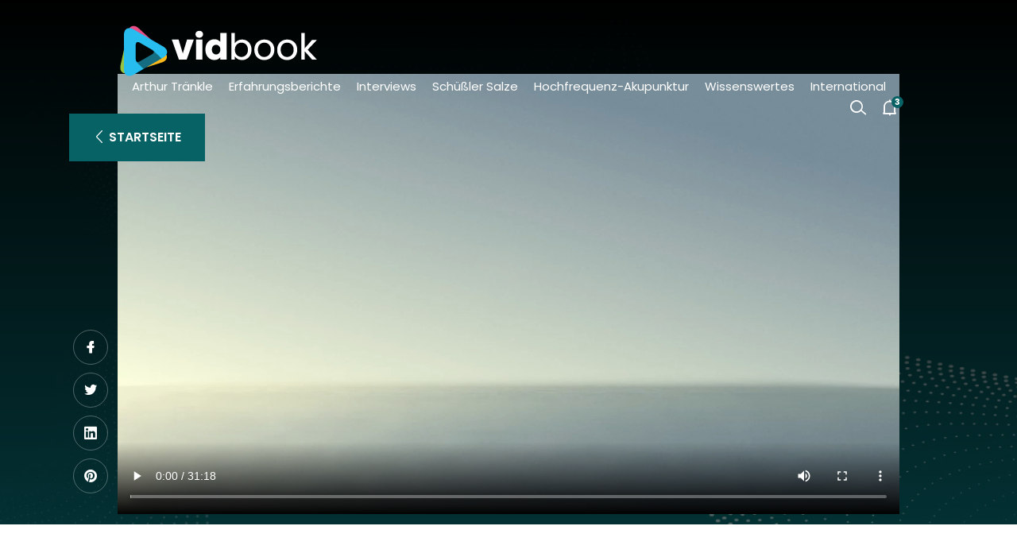

--- FILE ---
content_type: text/html
request_url: https://vidbook.de/auf-den-spuren-von-teslas-vitalfrequenzen-wassermatrix-praesentiert-die-hochfrequenz-akupunktur--129.html
body_size: 8740
content:
<!doctype html>


<head>
<html class="no-js" lang="tr">
<meta charset="UTF-8">
<meta name="viewport" content="width=device-width, initial-scale=1, maximum-scale=1, user-scalable=no">
<meta name="description" content="Arthur Tränkle und Güler Dogan Yüzmüs führen in die Welt der Hochfrequenz-Akkupunktur ein. ">
<meta name="robots" content="index,follow" />
<title>Auf den Spuren von Tesla&#39;s Vitalfrequenzen - Wassermatrix präsentiert die </title>
<link rel="canonical" href="https://vidbook.de//auf-den-spuren-von-teslas-vitalfrequenzen-wassermatrix-praesentiert-die-hochfrequenz-akupunktur--129.html" />
<meta name="google-site-verification" content="0" />
<meta property="og:locale" content="tr"/>
<meta property="og:type" content="article"/>
<meta property="og:title" content="Auf den Spuren von Tesla&#39;s Vitalfrequenzen - Wassermatrix präsentiert die Hochfrequenz Akupunktur"/>
<meta property="og:description" content="Arthur Tränkle und Güler Dogan Yüzmüs führen in die Welt der Hochfrequenz-Akkupunktur ein. "/>
<meta property="og:site_name" content="Auf den Spuren von Tesla&#39;s Vitalfrequenzen - Wassermatrix präsentiert die Hochfrequenz Akupunktur"/>
<meta property="og:url" content="https://vidbook.de/upload/S8XfhikvwZo.mp4"/>
<meta property="og:image" content="https://vidbook.de/image/video/auf-den-spuren-von-teslas-vitalfrequenzen-wassermatrix-prsentiert-die-hochfrequenz-akupunktur-1-129.jpg"/>

<meta name="twitter:card" content="summary">
<meta name="twitter:image" content="https://vidbook.de/image/video/auf-den-spuren-von-teslas-vitalfrequenzen-wassermatrix-prsentiert-die-hochfrequenz-akupunktur-1-129.jpg">
<meta name="twitter:domain" content="https://vidbook.de/">
<meta name="twitter:site" content="@0">
<meta name="twitter:creator" content="@0">
<meta name="twitter:url" content="https://vidbook.de//auf-den-spuren-von-teslas-vitalfrequenzen-wassermatrix-praesentiert-die-hochfrequenz-akupunktur--129.html">
<meta name="twitter:title" content="Auf den Spuren von Tesla&#39;s Vitalfrequenzen - Wassermatrix präsentiert die Hochfrequenz Akupunktur">
<meta name="twitter:description" content="Arthur Tränkle und Güler Dogan Yüzmüs führen in die Welt der Hochfrequenz-Akkupunktur ein. ">
<meta name="DC.title" content="H3O2 Matrix AG" />
<meta name="geo.region" content="0" />
<meta name="geo.placename" content="0" />
<meta name="geo.position" content="0" />
<meta name="ICBM" content="0" />
<link rel="apple-touch-icon" href="https://vidbook.de/3goz/images/logo/icon-256.png" sizes="144x144">
<link rel="apple-touch-icon" href="https://vidbook.de/3goz/images/logo/icon-128.png" sizes="114x114">
<link rel="apple-touch-icon" href="https://vidbook.de/3goz/images/logo/icon-72.png" sizes="72x72">
<link rel="apple-touch-icon" href="https://vidbook.de/3goz/images/logo/icon-64.png" sizes="57x57">
<link rel="icon" type="image/png" href="https://vidbook.de/3goz/images/logo/icon-24.png" sizes="16x16">
<link rel="icon" type="image/png" href="https://vidbook.de/3goz/images/logo/icon-32.png" sizes="32x32">
<link rel="icon" type="image/png" href="https://vidbook.de/3goz/images/logo/icon-96.png" sizes="96x96">
<link rel="stylesheet" href="https://vidbook.de/3goz/style/lineicons.css">
<link rel="stylesheet" href="https://vidbook.de/3goz/style/fancybox.min.css">
<link rel="stylesheet" href="https://vidbook.de/3goz/style/swiper.min.css">
<link rel="stylesheet" href="https://vidbook.de/3goz/style/bootstrap.min.css">
<link rel="stylesheet" href="https://vidbook.de/3goz/style/style.css">
<style>
input[type="checkbox"]:checked {background: #076266;}
input[type="submit"] {background: #076266;}
button[type="submit"] {background: #076266;}
button[type="button"] {background: #076266;}
button[type="button"] {
    height: 70px;
    display: inline-block;
    font-size: 14px;
    font-weight: 600;
    color: #fff;
    background:#076266;
    border: none;
    padding: 0 50px;
}
.custom-button {background: #076266;}
.custom-button:hover {border-color: #076266;}
.accordion .card .card-header a:hover {color: #076266;}
.accordion .card [aria-expanded="true"] {color: #076266 !important;}
.mobile-menu .site-menu ul li a:hover {color: #076266;}
.mobile-menu .mobile-account {background: #076266;}
.mobile-menu .button-account {background: #076266;}
.navbar .site-menu ul li a:after {background: #076266;}
.navbar .site-menu ul li a:hover:before {background: #076266;}
.navbar .user-menu .navbar-notify b {background: #076266;}
.navbar .user-menu .navbar-notify .notify-dropdown .total-notify {background: #076266;}
.navbar .user-menu .navbar-notify .notify-dropdown .total-notify span {color: #076266;}
.navbar .user-menu .navbar-notify .notify-dropdown ul li:before {background: #076266;}
.slider .main-slider .swiper-slide .container .tagline {border-left: 3px solid #076266;}
.slider .main-slider .swiper-slide .container .features li .tags {color: #076266;}
.slider .main-slider .swiper-slide .container .play-btn {background: #076266;}
.slider .main-slider .swiper-slide .container .play-btn:hover {border-color: #076266;}
.page-header h1:after {background: #076266;}
.video-player .back-btn {background: #076266;}
.movie-info-box .features li .tags {color: #076266;}
.movie-info-box .add-btn:hover {background: #076266;}
.movie-info-box .add-btnlike:hover {background: #076266;color:#fff;}
.category-thumb .category-content .tags li {color: #076266;}
.category-thumb .category-content .play-btn a:hover {background: #076266;}
.video-thumb .video-content .tags li {color: #076266;}
.carousel-tv-shows .swiper-button-prev:before {border-left: 3px solid #076266;border-bottom: 3px solid #076266;}
.carousel-tv-shows .swiper-button-next:before {border-left: 3px solid #076266;border-bottom: 3px solid #076266;}
.member-box:before {background: #076266;}
.member-box ul {background: #076266;}
.devices-box:before {background: #076266;}
.support-box:before {background: #076266;}
.video-player .social-share li:hover {background:#076266;border-color:#076266;}
.movie-info-box .rate-box a:hover{background:#076266;color:#fff;}
.price-box a {background: #076266;}
.price-box a:hover {border-color: #076266;}
.custom-button.videodetay {background: #076266;}
.video-thumb .video-image:after {
    content: "";
    width: 100%;
    height: 100%;
    position: absolute;
    left: 0;
    top: 0;
    z-index: 0;
    -webkit-transition: all .35s ease-in-out;
    -moz-transition: all .35s ease-in-out;
    -ms-transition: all .35s ease-in-out;
    -o-transition: all .35s ease-in-out;
    transition: all .35s ease-in-out;
    opacity: 0;
    background: #076266;
    background: -moz-linear-gradient(180deg, rgba(0, 0, 0, 0.0018382353) 0%, #076266 100%);
    background: -webkit-linear-gradient(
180deg
, rgba(0, 0, 0, 0.0018382353) 0%, #076266 100%);
    background: linear-gradient(
180deg
, rgba(0, 0, 0, 0.0018382353) 0%, #076266 100%);
    filter: progid:DXImageTransform.Microsoft.gradient(startColorstr="#076266",endColorstr="#076266",GradientType=1);
}
.ajaxOverlay{display:flex;align-items:center;position:fixed;top:0;bottom:0;left:0;right:0;background-color:rgba(0,0,0,0.6);z-index:1041}
.porto-loading-icon{content:'';display:inline-block;border:2px solid transparent;width:40px;height:40px;-webkit-animation:spin .75s infinite linear;animation:spin .75s infinite linear;border-image:none;border-radius:50%;z-index:2;border-top-color:#f49719;margin:0 auto}
</style>	


</head>
<body>
	<nav class="mobile-menu">
		<div class="inner">
		
		
		
		<!--	
    <a class="button-account" href="/login.html"><i class="lni lni-user"></i> KONTO  </a>
	-->


  
	<div class="site-menu scrollbar" id="style-1">
    <ul>

<li><a href="/arthur-trankle/" title="Arthur Tränkle">Arthur Tränkle</a></li>

<li><a href="/erfahrungsberichte/" title="Erfahrungsberichte">Erfahrungsberichte</a></li>

<li><a href="#">Interviews</a>
<ul>

<li><a href="/interviews/peer-zebergs/">- Peer Zebergs</a></li>

<li><a href="/interviews/wolfram-kunz/">- Wolfram Kunz</a></li>

<li><a href="/interviews/rzte-und-heilpraktiker/">- Ärzte und Heilpraktiker</a></li>

<li><a href="/interviews/holger-schwellnus/">- Holger Schwellnus</a></li>

<li><a href="/interviews/meinhard-clobes/">- Meinhard Clobes</a></li>

<li><a href="/interviews/udo-grube/">- Udo Grube</a></li>

<li><a href="/interviews/bernard-pietsch/">- Bernard Pietsch</a></li>

<li><a href="/interviews/michael-sax/">- Michael Sax</a></li>

<li><a href="/interviews/marko-tuntsch/">- Marko Tuntsch</a></li>

<li><a href="/interviews/dr-med-dieter-schwarz/">- Dr. med. Dieter Schwarz</a></li>

<li><a href="/interviews/prof-dr-peter-c-dartsch/">- Prof. Dr. Peter C. Dartsch</a></li>
</ul></li>
<li><a href="/schuler-salze/" title="Schüßler Salze">Schüßler Salze</a></li>

<li><a href="/hochfrequenz-akupunktur/" title="Hochfrequenz-Akupunktur">Hochfrequenz-Akupunktur</a></li>

<li><a href="#">Wissenswertes</a>
<ul>

<li><a href="/wissenswertes/tests-mit-dem-tesla-oszillator/">- Tests mit dem Tesla Oszillator</a></li>

<li><a href="/wissenswertes/infotrailer-tesla-oszillator/">- InfoTrailer-Tesla Oszillator</a></li>

<li><a href="/wissenswertes/wissenswertes/">- Wissenswertes</a></li>

<li><a href="/wissenswertes/die-geschichte-des-badens/">- Die Geschichte des Badens</a></li>

<li><a href="/wissenswertes/uber-wasser/">- Über Wasser</a></li>

<li><a href="/wissenswertes/greenyplus/">- GreenyPlus</a></li>

<li><a href="/wissenswertes/silizium/">- Silizium</a></li>
</ul></li>
<li><a href="#">International</a>
<ul>

<li><a href="/international/chinesisch/">- Chinesisch</a></li>

<li><a href="/international/spanisch/">- Spanisch</a></li>

<li><a href="/international/hindi/">- Hindi</a></li>

<li><a href="/international/arabisch/">- Arabisch</a></li>

<li><a href="/international/portugiesisch/">- Portugiesisch</a></li>

<li><a href="/international/russisch/">- Russisch</a></li>

<li><a href="/international/japanisch/">- Japanisch</a></li>

<li><a href="/international/deutsch/">- Deutsch</a></li>

<li><a href="/international/koreanisch/">- Koreanisch</a></li>

<li><a href="/international/franzosisch/">- Französisch</a></li>

<li><a href="/international/marathi/">- Marathi</a></li>

<li><a href="/international/tuerkisch/">- Türkisch</a></li>

<li><a href="/international/vietnamesisch/">- Vietnamesisch</a></li>

<li><a href="/international/italienisch/">- Italienisch</a></li>

<li><a href="/international/kroatisch/">- Kroatisch</a></li>

<li><a href="/international/hollaendisch/">- Holländisch</a></li>

<li><a href="/international/griechisch/">- Griechisch</a></li>

<li><a href="/international/schwedisch/">- Schwedisch</a></li>

<li><a href="/international/polnisch/">- Polnisch</a></li>

<li><a href="/international/englisch/">- Englisch</a></li>
</ul></li>
    </ul>
  </div>
			</div>
	</nav>
<nav class="navbar">
  <div class="logo"> <a href="https://vidbook.de/"><img src="https://vidbook.de/3goz/images/logo/logo.png" alt="Vidbook | Certified Partner Wassermatrix" title="Vidbook | Certified Partner Wassermatrix"></a></div>
  <div class="site-menu">
    <ul>

<li><a href="/arthur-trankle/" title="Arthur Tränkle">Arthur Tränkle</a></li>

<li><a href="/erfahrungsberichte/" title="Erfahrungsberichte">Erfahrungsberichte</a></li>

<li><a href="#">Interviews</a>
<ul>

<li><a href="/interviews/peer-zebergs/">Peer Zebergs</a></li>

<li><a href="/interviews/wolfram-kunz/">Wolfram Kunz</a></li>

<li><a href="/interviews/rzte-und-heilpraktiker/">Ärzte und Heilpraktiker</a></li>

<li><a href="/interviews/holger-schwellnus/">Holger Schwellnus</a></li>

<li><a href="/interviews/meinhard-clobes/">Meinhard Clobes</a></li>

<li><a href="/interviews/udo-grube/">Udo Grube</a></li>

<li><a href="/interviews/bernard-pietsch/">Bernard Pietsch</a></li>

<li><a href="/interviews/michael-sax/">Michael Sax</a></li>

<li><a href="/interviews/marko-tuntsch/">Marko Tuntsch</a></li>

<li><a href="/interviews/dr-med-dieter-schwarz/">Dr. med. Dieter Schwarz</a></li>

<li><a href="/interviews/prof-dr-peter-c-dartsch/">Prof. Dr. Peter C. Dartsch</a></li>
</ul></li>
<li><a href="/schuler-salze/" title="Schüßler Salze">Schüßler Salze</a></li>

<li><a href="/hochfrequenz-akupunktur/" title="Hochfrequenz-Akupunktur">Hochfrequenz-Akupunktur</a></li>

<li><a href="#">Wissenswertes</a>
<ul>

<li><a href="/wissenswertes/tests-mit-dem-tesla-oszillator/">Tests mit dem Tesla Oszillator</a></li>

<li><a href="/wissenswertes/infotrailer-tesla-oszillator/">InfoTrailer-Tesla Oszillator</a></li>

<li><a href="/wissenswertes/wissenswertes/">Wissenswertes</a></li>

<li><a href="/wissenswertes/die-geschichte-des-badens/">Die Geschichte des Badens</a></li>

<li><a href="/wissenswertes/uber-wasser/">Über Wasser</a></li>

<li><a href="/wissenswertes/greenyplus/">GreenyPlus</a></li>

<li><a href="/wissenswertes/silizium/">Silizium</a></li>
</ul></li>
<li><a href="#">International</a>
<ul>

<li><a href="/international/chinesisch/">Chinesisch</a></li>

<li><a href="/international/spanisch/">Spanisch</a></li>

<li><a href="/international/hindi/">Hindi</a></li>

<li><a href="/international/arabisch/">Arabisch</a></li>

<li><a href="/international/portugiesisch/">Portugiesisch</a></li>

<li><a href="/international/russisch/">Russisch</a></li>

<li><a href="/international/japanisch/">Japanisch</a></li>

<li><a href="/international/deutsch/">Deutsch</a></li>

<li><a href="/international/koreanisch/">Koreanisch</a></li>

<li><a href="/international/franzosisch/">Französisch</a></li>

<li><a href="/international/marathi/">Marathi</a></li>

<li><a href="/international/tuerkisch/">Türkisch</a></li>

<li><a href="/international/vietnamesisch/">Vietnamesisch</a></li>

<li><a href="/international/italienisch/">Italienisch</a></li>

<li><a href="/international/kroatisch/">Kroatisch</a></li>

<li><a href="/international/hollaendisch/">Holländisch</a></li>

<li><a href="/international/griechisch/">Griechisch</a></li>

<li><a href="/international/schwedisch/">Schwedisch</a></li>

<li><a href="/international/polnisch/">Polnisch</a></li>

<li><a href="/international/englisch/">Englisch</a></li>
</ul></li>
    </ul>
  </div>
  <div class="user-menu">
    <div class="navbar-search"> <i class="lni lni-search-alt"></i> </div>
    <div class="navbar-notify"> <i class="lni lni-alarm"></i><b>3</b>
      <div class="notify-dropdown">
        <div class="total-notify">
          <h6>Kürzlich hinzugefügte Videos</h6>
          <span>3</span> </div>
        <ul>
         
		  
		   <li>
            <p><a href="https://vidbook.de/eine-geschichte-der-hoffnung-und-genesung--502.html">Eine Geschichte der Hoffnung und Genesung!!!</a></p>
            <span>30.08.2024 11:02:36</span></li>
         

		   <li>
            <p><a href="https://vidbook.de/physiotherapie-20-wie-hochfrequenztechnologie-das-spiel-veraendert--501.html">Physiotherapie 2.0: Wie Hochfrequenztechnologie das Spiel verändert!</a></p>
            <span>16.08.2024 19:09:18</span></li>
         

		   <li>
            <p><a href="https://vidbook.de/die-kraft-der-frequenzen-interview-mit-arthur-traenkle--500.html">Die Kraft der Frequenzen! Interview mit Arthur Tränkle!!!</a></p>
            <span>16.08.2024 19:06:35</span></li>
         

		 
		 
		 
        </ul>
      </div>
    </div>
	<!--	
    <div class="navbar-account"> <a href="/login.html">KONTO <i class="lni lni-user"></i> </a></div>
	-->

  </div>
      <div class="hamburger-menu">
        <button class="hamburger">
        <svg width="45" height="45" viewBox="0 0 100 100">
          <path class="line line1" d="M 20,29.000046 H 80.000231 C 80.000231,29.000046 94.498839,28.817352 94.532987,66.711331 94.543142,77.980673 90.966081,81.670246 85.259173,81.668997 79.552261,81.667751 75.000211,74.999942 75.000211,74.999942 L 25.000021,25.000058" />
          <path class="line line2" d="M 20,50 H 80" />
          <path class="line line3" d="M 20,70.999954 H 80.000231 C 80.000231,70.999954 94.498839,71.182648 94.532987,33.288669 94.543142,22.019327 90.966081,18.329754 85.259173,18.331003 79.552261,18.332249 75.000211,25.000058 75.000211,25.000058 L 25.000021,74.999942" />
        </svg>
        </button>
      </div>
</nav>
<section class="search-box">
  <div class="container">
    <h6>Geben Sie den Namen des Films oder der Fernsehsendung ein, um ihn zu finden</h6>
    <form method="get" action="/suche/">
      <input type="search" name="q" placeholder="Suche hier">
      <input type="submit" value="FINDEN">
    </form>
    <ul>
      <li><a href="https://vidbook.de/suche/?q=Arthur+Trankle">Arthur Tränkle</a></li>
      <li><a href="https://vidbook.de/suche/?q=Peer+Zebergs">Peer Zebergs</a></li>
      <li><a href="https://vidbook.de/suche/?q=Wolfram+Kunz">Wolfram Kunz</a></li>
    </ul>
  </div>
</section>

<main>

<header class="page-header single" data-background="https://vidbook.de/image/icerikbanner/hochfrequenz-akupunktur-20.jpg">


    <div class="container">
      <div class="row">
		<div class="col-12">
				  	<div  class="video-player">
				<a href="https://vidbook.de/" class="back-btn"><i class="lni lni-chevron-left"></i> STARTSEITE</a>
<!--<img src="https://vidbook.de/3goz/images/logo/videologo.png" class="videologo" alt="Vidbook | Certified Partner Wassermatrix" title="Vidbook | Certified Partner Wassermatrix">-->
<video  controls autoplay controlsList="nodownload">
  <source src="/upload/S8XfhikvwZo.mp4" type="video/mp4">
</video>






		<ul class="social-share">
			<li class="facebook"><a href="https://www.facebook.com/sharer.php?u=https://vidbook.de//auf-den-spuren-von-teslas-vitalfrequenzen-wassermatrix-praesentiert-die-hochfrequenz-akupunktur--129.html"><i class="lni lni-facebook-filled"></i></a></li>
			<li class="twitter"><a href="https://twitter.com/home?status=https://vidbook.de//auf-den-spuren-von-teslas-vitalfrequenzen-wassermatrix-praesentiert-die-hochfrequenz-akupunktur--129.html"><i class="lni lni-twitter-original"></i></a></li>
			<li class="linkedin"><a href="https://www.linkedin.com/shareArticle?mini=true&url=https://vidbook.de//auf-den-spuren-von-teslas-vitalfrequenzen-wassermatrix-praesentiert-die-hochfrequenz-akupunktur--129.html&title=Auf den Spuren von Tesla&#39;s Vitalfrequenzen - Wassermatrix präsentiert die Hochfrequenz Akupunktur"><i class="lni lni-linkedin-original"></i></a></li>
			<li class="youtube"><a href="https://pinterest.com/pin/create/button/?url=https://vidbook.de//auf-den-spuren-von-teslas-vitalfrequenzen-wassermatrix-praesentiert-die-hochfrequenz-akupunktur--129.html&media=https://vidbook.de/image/video/auf-den-spuren-von-teslas-vitalfrequenzen-wassermatrix-prsentiert-die-hochfrequenz-akupunktur-1-129.jpg&description=Auf den Spuren von Tesla&#39;s Vitalfrequenzen - Wassermatrix präsentiert die Hochfrequenz Akupunktur"><i class="lni lni-pinterest"></i></a></li>
		  </ul>
			</div>
		  </div>
		</div>
    </div>
  </header>
	<section class="content-section" data-background="#ffffff">
	<div class="container">
      <div class="row">
		<div class="col-lg-8">
			<div class="movie-info-box">
            <h2 class="name">Auf den Spuren von Tesla&#39;s Vitalfrequenzen - Wassermatrix präsentiert die Hochfrequenz Akupunktur</h2>
            <ul class="features">
              <li>
                <div class="year">16.08.2019</div>
              </li>
              <li>
                <div class="hd">1080p <b>HD</b></div>
              </li>
              <li>
                <div class="tags">Hochfrequenz-Akupunktur</div>
              </li>
            </ul>
			
			
           <button style="margin-bottom:20px;" type="button" onclick="Listem(129);" class="add-btn" value="">+ Favoritenliste hinzufügen</button>
			<div class="rate-box">

			
	 <button type="button" onclick="Oyla('begen','129');" class="add-btnlike" title="Mag ich" id="begen"><i class="lni lni-thumbs-up"></i>  0</button>
	 <button type="button" onclick="Oyla('begenme','129');" class="add-btnlike" title="Kommentare" id="begenme"><i class="lni lni-thumbs-down"></i> 0</button>
			
	
	</div>
			
			
			
            <p class="description">Arthur Tränkle und Güler Dogan Yüzmüs führen in die Welt der Hochfrequenz-Akkupunktur ein. </p>
			 <p><p>Die Traditionelle Chinesische Medizin (TCM) ist&nbsp;weit mehr als nur Akupunktur: Sie umfasst ein&nbsp;ganzheitliches Heilkundesystem, das sich&nbsp;mittlerweile auch in den westlichen Ländern einer&nbsp;enormen Beliebtheit erfreut. Doch nicht alle TCMLehren sind tatsächlich uralt.</p>
<p>Die Ursprünge der alten chinesischen Medizin&nbsp;liegen weit zurück: Einige Experten gehen davon&nbsp;aus, dass sie in China vor mehr als 2000 Jahren&nbsp;entstanden ist, andere gehen noch weiter zurück&nbsp;und sprechen sogar von mehr als 6000 Jahren.<br />Im Laufe der Zeit wurde das Heilkundesystem&nbsp;immer weiter entwickelt, wenn auch mit&nbsp;unterschiedlichem Erfolg . Mitte des 19 .&nbsp;Jahrhunderts, als die westliche Medizin durch die&nbsp;Entwicklung von Wissenschaft und Technik viel&nbsp;beachtete Erfolge hervorbrachte, wurden die alten&nbsp;Lehren in den Hintergrund gedrängt und schließlich&nbsp;fast ausgelöscht.</p>
<p>Etwa hundert Jahre später erwachte das Interesse&nbsp;an der alten Medizin erneut, als klar wurde, dass die&nbsp;westliche Medizin trotz ihres Fortschritts Grenzen&nbsp;hat. Zudem hatten Mao und die Kommunisten in&nbsp;China die Macht ergriffen und angeordnet, dass die<br />chinesische Heilkunst als nationales Eigenwerk&nbsp;erforscht und verbessert werden sollte.</p>
<p>Mehr Informationen über Hochfrequenz Akkupunktur: <br />Kontakt: +49 151 58887220 oder<br />per Mail an <a href="/cdn-cgi/l/email-protection" class="__cf_email__" data-cfemail="6b0a191f031e192b1c0a18180e19060a1f190213450803">[email&#160;protected]</a></p></p>
				 <p><strong>Hinweis: </strong>Dieses Produkt ist kein geprüftes oder zugelassenes Medizinprodukt. Es liegt kein Nachweis einer medizinischen oder therapeutischen Wirkung vor. Die Anwendung am Körper wird vom Hersteller nicht empfohlen. Die gezeigten Inhalte dienen ausschließlich zu Demonstrations- oder Informationszwecken und nicht zur Diagnose, Behandlung oder Vorbeugung von Krankheiten.</p>
			 
			 

<h4 style="border-bottom: 1px solid #ddd;padding-bottom: 10px;margin-bottom:10px;color:#076266">Videogalerie</h4>
<div class="row">



			 
			 		<div class="col-lg-4">

			 <figure><a href="https://vidbook.de//image/video/galeri/auf-den-spuren-von-teslas-vitalfrequenzen-wassermatrix-prsentiert-die-hochfrequenz-akupunktur-1-129-9X6J8S9U.JPG" data-fancybox=""><img src="https://vidbook.de//image/video/galeri/auf-den-spuren-von-teslas-vitalfrequenzen-wassermatrix-prsentiert-die-hochfrequenz-akupunktur-1-129-9X6J8S9U.JPG" alt="Auf den Spuren von Tesla&#39;s Vitalfrequenzen - Wassermatrix präsentiert die Hochfrequenz Akupunktur"></a></figure>
</div>


			 
			 		<div class="col-lg-4">

			 <figure><a href="https://vidbook.de//image/video/galeri/auf-den-spuren-von-teslas-vitalfrequenzen-wassermatrix-prsentiert-die-hochfrequenz-akupunktur-1-129-5C2G5H2X.JPG" data-fancybox=""><img src="https://vidbook.de//image/video/galeri/auf-den-spuren-von-teslas-vitalfrequenzen-wassermatrix-prsentiert-die-hochfrequenz-akupunktur-1-129-5C2G5H2X.JPG" alt="Auf den Spuren von Tesla&#39;s Vitalfrequenzen - Wassermatrix präsentiert die Hochfrequenz Akupunktur"></a></figure>
</div>


			 
			 		<div class="col-lg-4">

			 <figure><a href="https://vidbook.de//image/video/galeri/auf-den-spuren-von-teslas-vitalfrequenzen-wassermatrix-prsentiert-die-hochfrequenz-akupunktur-1-129-0K1Q7U4C.JPG" data-fancybox=""><img src="https://vidbook.de//image/video/galeri/auf-den-spuren-von-teslas-vitalfrequenzen-wassermatrix-prsentiert-die-hochfrequenz-akupunktur-1-129-0K1Q7U4C.JPG" alt="Auf den Spuren von Tesla&#39;s Vitalfrequenzen - Wassermatrix präsentiert die Hochfrequenz Akupunktur"></a></figure>
</div>



</div>

		 
			
</div>
				
		  </div>
		  <div class="col-lg-4">
		  	<div class="movie-side-info-box mb-2">
<figure><a href="https://vidbook.de/image/video/auf-den-spuren-von-teslas-vitalfrequenzen-wassermatrix-prsentiert-die-hochfrequenz-akupunktur-1-129.jpg" data-fancybox=""><img src="https://vidbook.de/image/video/auf-den-spuren-von-teslas-vitalfrequenzen-wassermatrix-prsentiert-die-hochfrequenz-akupunktur-1-129.jpg" alt="Auf den Spuren von Tesla&#39;s Vitalfrequenzen - Wassermatrix präsentiert die Hochfrequenz Akupunktur"></a></figure>
<ul>
<li><strong>KATEGORIE:</strong> Hochfrequenz-Akupunktur</li>
<li><strong>KURZLINK:</strong> <a target="_blank" href="http://vidbook.online/s/129">http://vidbook.online/s/129</a></li>
<!--
<li><strong>KURZLINK:</strong> <a target="_blank" href="https://bit.ly/3hJWUiI">https://bit.ly/3hJWUiI</a></li>
-!-->
<li><strong>DATUM: </strong> 16.08.2019</li>
<li><strong>DAUER:</strong> 31:18</li>
<li><strong>AUFRUFE:</strong> </li>

</ul>

			  </div>
			  

<div class="carousel-tv-shows3">
				<div class="swiper-wrapper">
				
				<div class="swiper-slide">
          <div class=" price-box">
            <figure class="icon"><img src="/image/kurumsal/einfuhrung-in-die-hochfrequenzenergie-6.jpg" alt="Einführung in die Hochfrequenzenergie"></figure>
            <div class="months">Einführung in die Hochfrequenzenergie</div>
            <div class="price"><span>€</span> <b>25,00</b> <small>inkl. € 1,64 MwSt. zzgl. Versand</small> </div>
            <a target="_blank" href="https://hvtraenkle.com/einfuhrung-in-die-hochfrequenzenergie">ZUM SHOP</a>
          </div></div>
		  
		  				<div class="swiper-slide">

          <div class="price-box">
            <figure class="icon"><img src="/image/kurumsal/einfuhrung-in-die-hochfrequenz-biochemie-19.jpg" alt="Einführung in die Hochfrequenz-Biochemie"></figure>
            <div class="months">Einführung in die Hochfrequenz-Biochemie</div>
            <div class="price"><span>€</span> <b>40,00</b> <small>inkl. € 2,62 MwSt. zzgl. Versand</small> </div>
            <a target="_blank" href="https://hvtraenkle.com/einfuhrung-in-die-hochfrequenz-biochemie">ZUM SHOP</a>
          </div></div>

       		  				<div class="swiper-slide">

          <div class="swiper-slide price-box">
            <figure class="icon"><img src="/image/kurumsal/kunstliches-fieber-die-wrmetherapie-8.jpg" alt="KÜNSTLICHES FIEBER DIE WÄRMETHERAPIE"></figure>
            <div class="months">"KÜNSTLICHES FIEBER" DIE WÄRMETHERAPIE</div>
            <div class="price"><span>€</span> <b>20,00</b> <small>inkl. € 1,31 MwSt. zzgl. Versand</small> </div>
            <a target="_blank" href="https://hvtraenkle.com/kunstliches-fieber-die-warmetherapie">ZUM SHOP</a>
          </div></div>
		  
		  </div></div>
			  
			  
			  
		  </div>
		</div>
    </div>
	</section>
	<section class="content-section" data-background="#4a4a4a">
    <div class="container">
      <div class="row">
        <div class="col-12">
          <div class="section-title light">
            <h2>Ähnliches Video</h2>
          </div>
        </div>
		
			
		
		
        <div class="col-xl-3 col-lg-3 col-md-4 col-sm-6 col-6">
		<a href="https://vidbook.de/revolutionaere-hochfrequenzakupunktur-lernen-sie-von-meister-stefan-zander--486.html">
          <div class="video-thumb light">
            <figure class="video-image"> <img src="https://vidbook.de/image/video/revolutionaere-hochfrequenzakupunktur-lernen-sie-von-meister-stefan-zander-486.jpg" alt="Revolutionäre Hochfrequenzakupunktur: Lernen Sie von Meister Stefan Zander!">
              <div class="hd">720p <b>HD</b></div>
            </figure>
            <div class="video-content"> <small style="color:#fff" class="range">25.07.2024</small>
             
              <h3 class="name">Revolutionäre Hochfrequenzakupunktur: Lernen Sie von Meister Stefan Zander!"</h3>
            </div>
          </div></a>
        </div>
		
				
		
		
        <div class="col-xl-3 col-lg-3 col-md-4 col-sm-6 col-6">
		<a href="https://vidbook.de/hochfrequenz-akupunktur-das-wissen-nur-wenige--299.html">
          <div class="video-thumb light">
            <figure class="video-image"> <img src="https://vidbook.de/image/video/hochfrequenz-akupunktur-das-wissen-nur-wenige-299.jpg" alt="Hochfrequenz-Akupunktur. Das wissen nur wenige">
              <div class="hd">720p <b>HD</b></div>
            </figure>
            <div class="video-content"> <small style="color:#fff" class="range">8.09.2023 </small>
             
              <h3 class="name">Hochfrequenz-Akupunktur. Das wissen nur wenige"</h3>
            </div>
          </div></a>
        </div>
		
				
		
		
        <div class="col-xl-3 col-lg-3 col-md-4 col-sm-6 col-6">
		<a href="https://vidbook.de/hochfrequenz-akupunktur-anwendungsvideo--271.html">
          <div class="video-thumb light">
            <figure class="video-image"> <img src="https://vidbook.de/image/video/hochfrequenz-akupunktur-anwendungsvideo-271.jpg" alt="Hochfrequenz-Akupunktur - Anwendungsvideo">
              <div class="hd">720p <b>HD</b></div>
            </figure>
            <div class="video-content"> <small style="color:#fff" class="range">8.09.2023 </small>
             
              <h3 class="name">Hochfrequenz-Akupunktur - Anwendungsvideo"</h3>
            </div>
          </div></a>
        </div>
		
				
		
		
        <div class="col-xl-3 col-lg-3 col-md-4 col-sm-6 col-6">
		<a href="https://vidbook.de/erfahrungsbericht-hochfrequenz-akupunktur-stefan-zander--270.html">
          <div class="video-thumb light">
            <figure class="video-image"> <img src="https://vidbook.de/image/video/erfahrungsbericht-hochfrequenz-akupunktur-stefan-zander-270.jpg" alt="Erfahrungsbericht: Hochfrequenz Akupunktur - Stefan Zander">
              <div class="hd">720p <b>HD</b></div>
            </figure>
            <div class="video-content"> <small style="color:#fff" class="range">8.09.2023 </small>
             
              <h3 class="name">Erfahrungsbericht: Hochfrequenz Akupunktur - Stefan Zander"</h3>
            </div>
          </div></a>
        </div>
		
				
		
		
        <div class="col-xl-3 col-lg-3 col-md-4 col-sm-6 col-6">
		<a href="https://vidbook.de/hochfrequenz-akupunktur-von-tesla--231.html">
          <div class="video-thumb light">
            <figure class="video-image"> <img src="https://vidbook.de/image/video/hochfrequenz-akupunktur-von-tesla-231.jpg" alt="Hochfrequenz Akupunktur von Tesla">
              <div class="hd">720p <b>HD</b></div>
            </figure>
            <div class="video-content"> <small style="color:#fff" class="range">1.02.2022 </small>
             
              <h3 class="name">Hochfrequenz Akupunktur von Tesla"</h3>
            </div>
          </div></a>
        </div>
		
				
		
		
        <div class="col-xl-3 col-lg-3 col-md-4 col-sm-6 col-6">
		<a href="https://vidbook.de/die-akupunktur-revolution-von-tesla--226.html">
          <div class="video-thumb light">
            <figure class="video-image"> <img src="https://vidbook.de/image/video/die-akupunktur-revolution-von-tesla-226.jpg" alt="Die Akupunktur Revolution von Tesla">
              <div class="hd">720p <b>HD</b></div>
            </figure>
            <div class="video-content"> <small style="color:#fff" class="range">7.01.2022 </small>
             
              <h3 class="name">Die Akupunktur Revolution von Tesla"</h3>
            </div>
          </div></a>
        </div>
		
				
		
		
        <div class="col-xl-3 col-lg-3 col-md-4 col-sm-6 col-6">
		<a href="https://vidbook.de/tesla-und-die-hochfrequenz-akupunktur-im-gespraech-mit-stefan-zander-und-arthur-traenkle--130.html">
          <div class="video-thumb light">
            <figure class="video-image"> <img src="https://vidbook.de/image/video/tesla-und-die-hochfrequenz-akupunktur-im-gesprch-mit-stefan-zander-und-arthur-trnkle-1-130.jpg" alt="Tesla und die Hochfrequenz-Akupunktur - im Gespräch mit Stefan Zander und Arthur Tränkle">
              <div class="hd">1080p <b>HD</b></div>
            </figure>
            <div class="video-content"> <small style="color:#fff" class="range">28.11.2019</small>
             
              <h3 class="name">Tesla und die Hochfrequenz-Akupunktur - im Gespräch mit Stefan Zander und Arthur Tränkle"</h3>
            </div>
          </div></a>
        </div>
		
				
		
		
        <div class="col-xl-3 col-lg-3 col-md-4 col-sm-6 col-6">
		<a href="https://vidbook.de/auf-den-spuren-von-teslas-vitalfrequenzen-wassermatrix-praesentiert-die-hochfrequenz-akupunktur--129.html">
          <div class="video-thumb light">
            <figure class="video-image"> <img src="https://vidbook.de/image/video/auf-den-spuren-von-teslas-vitalfrequenzen-wassermatrix-prsentiert-die-hochfrequenz-akupunktur-1-129.jpg" alt="Auf den Spuren von Tesla&#39;s Vitalfrequenzen - Wassermatrix präsentiert die Hochfrequenz Akupunktur">
              <div class="hd">1080p <b>HD</b></div>
            </figure>
            <div class="video-content"> <small style="color:#fff" class="range">16.08.2019</small>
             
              <h3 class="name">Auf den Spuren von Tesla&#39;s Vitalfrequenzen - Wassermatrix präsentiert die Hochfrequenz Akupunktur"</h3>
            </div>
          </div></a>
        </div>
		
		 	
		

        <div class="col-12 text-center"> <a href="/hochfrequenz-akupunktur/" class="custom-button videodetay">ALLE VIDEOS DURCHSUCHEN</a> </div>
      </div>
    </div>
  </section>


<script data-cfasync="false" src="/cdn-cgi/scripts/5c5dd728/cloudflare-static/email-decode.min.js"></script><script>

function Oyla(durum,id){
$("body").append("<div class='ajaxOverlay'><i class='porto-loading-icon'></i></div>")
setTimeout(function() {$(".ajaxOverlay").remove()}, 500)
ordersLink1 = '?token=' + $.now() + '&userAction=oyla&id=' + id + '&durum=' + durum
$.ajax({
  url: '/post/',
  type: 'POST',
  data: encodeURI(ordersLink1),
  success: function(data) {
    datas = data.split('/*/');
	if(datas[0] == 'success'){
    }else{
	if(datas[1]=='E1')$('#begen').html('<i class="lni lni-thumbs-up"></i> '+datas[3]);$('#begenme').html('<i class="lni lni-thumbs-down"></i> '+datas[4]);
    }
  },
  error: function(XMLHttpRequest, textStatus, errorThrown) {}
})
}
function Listem(id){

alert("Bitte registrieren oder anmelden")

}

function formProcessUSer(){
$('#user-message').html('');
var adi = $('#adi').val();
var yorum = $('#yorum').val();
var eposta = $('#eposta').val();
var icerikid = $('#id').val();

$("body").append("<div class='ajaxOverlay'><i class='porto-loading-icon'></i></div>")
setTimeout(function() {$(".ajaxOverlay").remove()}, 500)

ordersLink1 = '?token=' + $.now() + '&userAction=yorum&adi=' + adi + '&eposta=' + eposta + '&icerikid=' + icerikid + '&yorum=' + yorum
$.ajax({
  url: '/post/',
  type: 'POST',
  data: encodeURI(ordersLink1),
  success: function(data) {
    datas = data.split('/*/');
	if(datas[0] == 'success'){
    }else{
      if(datas[1]=='E1')$('#' + datas[2]).focus().select();
	  if(datas[2]=='adi')$('#user-message').html('<div class="alert alert-warning"><i class="fa fa-info-circle"></i>Bitte schreiben Sie Ihren Namen ..</div>');setTimeout(function() {$('#user-message').remove();}, 3000)
	  if(datas[2]=='eposta')$('#user-message').html('<div class="alert alert-warning"><i class="fa fa-info-circle"></i>Geben sie ihre E-Mailadresse ein! ..</div>');setTimeout(function() {$("#user-message").remove();}, 3000)
	  if(datas[2]=='yorum')$('#user-message').html('<div class="alert alert-warning"><i class="fa fa-info-circle"></i>Schreiben Sie Ihren Kommentar! ..</div>');setTimeout(function() {$("#user-message").remove();}, 3000)
	  if(datas[2]=='yeniden')$('#user-message').html('<div class="alert alert-warning"><i class="fa fa-info-circle"></i>Warten Sie, bis Sie erneut einen Kommentar hinzufügen!..</div>');setTimeout(function() {$("#user-message").remove();}, 3000)
	  if(datas[2]=='tamam')$('#user-message').html('<div class="alert alert-warning"><i class="fa fa-info-circle"></i>Ihr Kommentar wurde erfolgreich hinzugefügt..</div>');setTimeout(function() {$("#user-message").remove();}, 3000)
    }
  },
  error: function(XMLHttpRequest, textStatus, errorThrown) {}
})
}

</script>      
  
<style>
.ajaxOverlay{display:flex;align-items:center;position:fixed;top:0;bottom:0;left:0;right:0;background-color:rgba(0,0,0,0.6);z-index:1041}
.porto-loading-icon{content:'';display:inline-block;border:2px solid transparent;width:40px;height:40px;-webkit-animation:spin .75s infinite linear;animation:spin .75s infinite linear;border-image:none;border-radius:50%;z-index:2;border-top-color:#f49719;margin:0 auto}

</style>
  <section class="content-section no-spacing" data-background="#111111">
    <div class="container">
      <div class="row">
        <div class="col-12">
          <div class="get-started-box">
            <h2>Video News anmelden!</h2>
            <p>Registrieren Sie Ihre E-Mail-Adresse und informieren Sie sich über die neuen Videos ...</p>
            <form>
              <input type="email" id="email" placeholder="E-Mail-Adresse">
			  <button type="button" onclick="emailgonder();"  class="play-btn" value="">ANMELDEN</button>
           </form>
					<div id="email-message"></div>
			<script>
function emailgonder(){
var email = $('#email').val();

$("body").append("<div class='ajaxOverlay'><i class='porto-loading-icon'></i></div>")
setTimeout(function() {$(".ajaxOverlay").remove()}, 500)

ordersLink1 = '?token=' + $.now() + '&userAction=epostaekle&email=' + email
$.ajax({
  url: '/post/',
  type: 'POST',
  data: encodeURI(ordersLink1),
  success: function(data) {
    datas = data.split('/*/');
	if(datas[0] == 'success'){
    }else{
      if(datas[1]=='E1')$('#' + datas[2]).focus().select();
	if(datas[1]=='E2')alert("Sie können nicht erneut hinzufügen")
	if(datas[1]=='E3')alert("E-Mail erfolgreich hinzugefügt")

   }
  },
  error: function(XMLHttpRequest, textStatus, errorThrown) {}
})
}

</script> 			
			
			
			
			
          </div>
        </div>
      </div>
    </div>
  </section>

  <footer class="footer">
    <div class="container">
      <div class="row">
        <div class="col-lg-4">
		
		<div class="logo"><a href="https://vidbook.de/"><img src="https://vidbook.de/3goz/images/logo/logo.png" alt="Vidbook | Certified Partner Wassermatrix" title="Vidbook | Certified Partner Wassermatrix"></a></div>
        
          		          <h6 class="call-us mt-2">Fragen? <strong>Hotline +90 5454782127</strong></h6>

        </div>
      
        <div class="col-lg-4 col-md-4">
          <h6 class="widget-title">VİDBOOK</h6>
          <ul class="footer-menu">
		   

		  <!--<li><a href="/video-blog/">Video Blog</a></li>-->
            <li><a href="/kontakt/">Kontakt</a></li>
            <!--<li><a href="/login.html">Account</a></li>-->
          </ul>
        </div>
        <div class="col-lg-4 col-md-4">
          <h6 class="widget-title">RECHTLICHES</h6>
          <ul class="footer-menu">
		  		   		  <li><a href="/impressum/">Impressum</a></li>

            <li><a href="/rechtliches/datenschutz/">Datenschutz</a></li>
            <li><a href="/rechtliches/agbs/">AGB'S</a></li>
            <li><a href="/rechtliches/rechtliche-hinweise-de/">Rechtliche Hinweise DE</a></li>
          </ul>
        </div>
      </div>
    </div>
    <div class="bottom-bar">
      <div class="container"> <span>Copyright © 2022 H3O2 Matrix AG | Certified Partner Wassermatrix</span> <span>Site erstellen von  <a target="_blank" href="https://quattroproject.com/">Quattro Project</a></span> </div>
    </div>
  </footer>

</main>
<script src="https://vidbook.de/3goz/script/jquery.min.js"></script> 

<script src="https://vidbook.de/3goz/script/bootstrap.min.js"></script> 
<script src="https://vidbook.de/3goz/script/swiper.min.js"></script> 
<script src="https://vidbook.de/3goz/script/fancybox.min.js"></script> 
<script src="https://vidbook.de/3goz/script/scripts.js"></script>


<script defer src="https://static.cloudflareinsights.com/beacon.min.js/vcd15cbe7772f49c399c6a5babf22c1241717689176015" integrity="sha512-ZpsOmlRQV6y907TI0dKBHq9Md29nnaEIPlkf84rnaERnq6zvWvPUqr2ft8M1aS28oN72PdrCzSjY4U6VaAw1EQ==" data-cf-beacon='{"version":"2024.11.0","token":"6c2da64e212b454f8206f70e4e293704","r":1,"server_timing":{"name":{"cfCacheStatus":true,"cfEdge":true,"cfExtPri":true,"cfL4":true,"cfOrigin":true,"cfSpeedBrain":true},"location_startswith":null}}' crossorigin="anonymous"></script>
</body>
</html>

--- FILE ---
content_type: text/css
request_url: https://vidbook.de/3goz/style/style.css
body_size: 21134
content:
@charset "UTF-8";

/* GOOGLE FONTS */
@import url('https://fonts.googleapis.com/css2?family=Poppins:ital,wght@0,300;0,400;0,500;0,600;0,700;0,800;0,900;1,300;1,400;1,500;1,600;1,700;1,800;1,900&display=swap');
/* CUSTOM FONTS */
@font-face {
  font-family: 'Mont';
  src: url("../fonts/Mont-Regular.eot");
  src: local("☺"), url("../fonts/Mont-Regular.woff") format("woff"), url("../fonts/Mont-Regular.ttf") format("truetype"), url("../fonts/Mont-Regular.svg") format("svg");
  font-weight: 400;
  font-style: normal;
}
@font-face {
  font-family: 'Mont';
  src: url("../fonts/Mont-Bold.eot");
  src: local("☺"), url("../fonts/Mont-Bold.woff") format("woff"), url("../fonts/Mont-Bold.ttf") format("truetype"), url("../fonts/Mont-Bold.svg") format("svg");
  font-weight: 600;
  font-style: normal;
}
@font-face {
  font-family: 'Mont';
  src: url("../fonts/Mont-Heavy.eot");
  src: local("☺"), url("../fonts/Mont-Heavy.woff") format("woff"), url("../fonts/Mont-Heavy.ttf") format("truetype"), url("../fonts/Mont-Heavy.svg") format("svg");
  font-weight: 800;
  font-style: normal;
}
* {
  outline: none !important;
}

body {
  margin: 0;
  padding: 0;
font-family: 'Poppins', sans-serif;
  font-size: 16px;
  -webkit-font-smoothing: antialiased;
  text-rendering: optimizeLegibility;
  -moz-osx-font-smoothing: grayscale;
}

/* HTML TAGS */
img {
  max-width: 100%;
}

p {
  line-height: 1.7;
}

strong {
  font-weight: 600;
}

/* LINKS */
a {
  color: #111111;
  -webkit-transition: all .35s ease-in-out;
  -moz-transition: all .35s ease-in-out;
  -ms-transition: all .35s ease-in-out;
  -o-transition: all .35s ease-in-out;
  transition: all .35s ease-in-out;
}

a:hover {
  color: #111111;
  text-decoration: underline;
}

/* FORM ELEMENTS */
input[type="text"] {
  width: 420px;
  max-width: 100%;
  height: 70px;
  padding: 0 30px;
  border: 1px solid #cecece;
  color: #757575;
}

input[type="email"] {
  width: 420px;
  max-width: 100%;
  height: 70px;
  padding: 0 30px;
  border: 1px solid #cecece;
}

input[type="search"] {
  width: 420px;
  max-width: 100%;
  height: 70px;
  padding: 0 30px;
  border: 1px solid #cecece;
}

input[type="password"] {
  width: 420px;
  max-width: 100%;
  height: 70px;
  padding: 0 30px;
  border: 1px solid #cecece;
}

input[type="number"] {
  width: 420px;
  max-width: 100%;
  height: 70px;
  padding: 0 30px;
  border: 1px solid #cecece;
}

input[type="date"] {
  width: 420px;
  max-width: 100%;
  height: 70px;
  padding: 0 30px;
  border: 1px solid #cecece;
}

input[type="radio"] {
  width: 18px;
  height: 18px;
  display: inline-block;
  margin-right: 4px;
  transform: translateY(3px);
  appearance: none;
  background: #ededed;
  border-radius: 50%;
}

input[type="radio"]:checked {
  border: 6px solid #111111;
}

input[type="checkbox"] {
  width: 18px;
  height: 18px;
  display: inline-block;
  margin-right: 4px;
  transform: translateY(3px);
  appearance: none;
  background: #ededed;
}

input[type="checkbox"]:checked {
  border: 5px solid #ededed;
  background: #21bcef;
}

textarea {
  width: 520px;
  max-width: 100%;
  height: 140px;
  padding: 30px;
  border: 1px solid #cecece;
  color: #757575;
}

select {
  width: 420px;
  max-width: 100%;
  height: 70px;
  padding: 0 30px;
  border: 1px solid #cecece;
  color: #757575;
}

select {
  -webkit-appearance: none;
  -moz-appearance: none;
  background-image: linear-gradient(45deg, transparent 50%, gray 50%), linear-gradient(135deg, gray 50%, transparent 50%), linear-gradient(to right, #ccc, #ccc);
  background-position: calc(100% - 30px) 34px, calc(100% - 25px) 34px, calc(100% - 3.5em) 15px;
  background-size: 5px 5px, 5px 5px, 1px 40px;
  background-repeat: no-repeat;
}

input[type="submit"] {
  height: 70px;
  display: inline-block;
  font-size: 14px;
  font-weight: 600;
  color: #fff;
  background: #21bcef;
  border: none;
  padding: 0 50px;
}

button[type="submit"] {
  height: 70px;
  display: inline-block;
  font-size: 14px;
  font-weight: 600;
  color: #fff;
  background: #21bcef;
  border: none;
  padding: 0 50px;
}
button .dd [type="submit"] {
  height: 70px;
  display: inline-block;
  font-size: 14px;
  font-weight: 600;
  color: #1b1b1b;
  border: none;
  padding: 0 0px;
}
button[type="submit"] i {
  display: inline-block;
  margin-right: 8px;
  font-size: 18px;
  transform: translateY(2px);
}

/* CUSTOM CONTAINER */
@media (min-width: 1170px) {
  .container {
    max-width: 1100px;
  }
}
@media (min-width: 1280px) {
  .container {
    max-width: 1260px;
  }
}
/* CUSTOM CLASSES */
.overflow {
  overflow: hidden;
}

.no-gutters {
  padding: 0;
}

/* SPACING */
.no-spacing {
  margin: 0 !important;
  padding: 0 !important;
}

.no-top-spacing {
  margin-top: 0 !important;
  padding-top: 0 !important;
}

.space-50 {
  height: 50px;
}

/* CUSTOM BUTTON */
.custom-button {
  height: 66px;
  line-height: 64px;
  display: inline-block;
  background: #21bcef;
  color: #fff;
  font-weight: 800;
  padding: 0 50px;
  border: 2px solid transparent;
  -webkit-transition: all .35s ease-in-out;
  -moz-transition: all .35s ease-in-out;
  -ms-transition: all .35s ease-in-out;
  -o-transition: all .35s ease-in-out;
  transition: all .35s ease-in-out;
}
.custom-button:hover {
  text-decoration: none;
  color: #fff;
  border-color: #fff;
  background: none;
}

.custom-button.videodetay {
  height: 66px;
  line-height: 64px;
  display: inline-block;
  background: #000;
  color: #fff;
  font-weight: 800;
  padding: 0 50px;
  border-radius:0px;
  border: 2px solid transparent;
  -webkit-transition: all .35s ease-in-out;
  -moz-transition: all .35s ease-in-out;
  -ms-transition: all .35s ease-in-out;
  -o-transition: all .35s ease-in-out;
  transition: all .35s ease-in-out;
}
.custom-button.videodetay:hover {
  text-decoration: none;
  color: #fff;
  border-color: #fff;
  background: none;
}

/* ACCORDION */
.accordion {
  width: 100%;
  float: left;
  background: #fff;
  padding: 0;
}
.accordion .card {
  background: none;
  border-radius: 0;
  margin-top: -1px;
  border: 1px solid #eaebee;
}
.accordion .card .card-header {
  background: none;
  padding: 0;
  border-bottom: none;
}
.accordion .card .card-header a {
  width: 100%;
  float: left;
  font-weight: 600;
  padding: 20px 25px;
  color: #111111;
  font-size: 17px;
}
.accordion .card .card-header a:before {
  content: "+";
  width: 30px;
  height: 30px;
  line-height: 30px;
  float: right;
  text-align: center;
  background: #eee;
  border-radius: 50%;
  color: #111111;
  font-weight: 400;
}
.accordion .card .card-header a:hover {
  color: #21bcef;
  text-decoration: none;
}
.accordion .card .card-body {
  width: 100%;
  border-top: 1px solid #eee;
  line-height: 26px;
}
.accordion .card [aria-expanded="true"] {
  color: #21bcef !important;
}
.accordion .card [aria-expanded="true"]:before {
  content: "-" !important;
  color: #111111 !important;
}

/* HAMBURGER */
.hamburger {
  background-color: transparent;
  border: none;
  cursor: pointer;
  display: flex;
  padding: 0;
  outline: none;
}
.hamburger .line {
  fill: none;
  stroke: #fff;
  stroke-width: 3;
  transition: stroke-dasharray 600ms cubic-bezier(0.4, 0, 0.2, 1), stroke-dashoffset 600ms cubic-bezier(0.4, 0, 0.2, 1);
}
.hamburger .line1 {
  stroke-dasharray: 60 207;
  stroke-width: 3;
}
.hamburger .line2 {
  stroke-dasharray: 60 60;
  stroke-width: 3;
}
.hamburger .line3 {
  stroke-dasharray: 60 207;
  stroke-width: 3;
}
.hamburger.opened {
  margin: 0;
}
.hamburger.opened .line1 {
  stroke-dasharray: 90 207;
  stroke-dashoffset: -134;
  stroke-width: 3;
}
.hamburger.opened .line2 {
  stroke-dasharray: 1 60;
  stroke-dashoffset: -30;
  stroke-width: 3;
}
.hamburger.opened .line3 {
  stroke-dasharray: 90 207;
  stroke-dashoffset: -134;
  stroke-width: 3;
}

/* MOBILE MENU */
.mobile-menu {
  width: 80vw;
  max-width: 500px;
  height: 100vh;
  display: flex;
  flex-wrap: wrap;
  align-items: center;
  position: fixed;
  left: -100%;
  top: 0;
  background: #111111;
  z-index: 7;
  padding: 30px;
  -webkit-transition: all .35s ease-in-out;
  -moz-transition: all .35s ease-in-out;
  -ms-transition: all .35s ease-in-out;
  -o-transition: all .35s ease-in-out;
  transition: all .35s ease-in-out;
}
.mobile-menu.active {
  left: 0;
}
.mobile-menu .inner {
  width: 100%;
  display: block;
}
.mobile-menu .mobile-search {
  width: 100%;
  display: flex;
  flex-wrap: wrap;
  margin-bottom: 15px;
}
.mobile-menu .mobile-search h6 {
  width: 100%;
  display: block;
  color: #fff;
  font-weight: 600;
  margin-bottom: 10px;
}
.mobile-menu .mobile-search form {
  width: 100%;
  display: flex;
  flex-wrap: wrap;
}
.mobile-menu .mobile-search form input[type="search"] {
  width: 70%;
  height: 70px;
  border: 1px solid rgba(255, 255, 255, 0.3);
  border-right: none;
  background: none;
  color: #fff;
}
.mobile-menu .mobile-search form input[type="submit"] {
  width: 30%;
  height: 70px;
  border: 1px solid rgba(255, 255, 255, 0.3);
  background: none;
  padding: 0;
  text-align: center;
}
.mobile-menu .site-menu {
  width: 100%;
  display: inline-block;
  margin: 0;
  margin-top: 30px;
}
.mobile-menu .site-menu ul {
  width: 100%;
  display: flex;
  flex-wrap: wrap;
  margin: 0;
  padding: 0;
}
.mobile-menu .site-menu ul li {
  width: 100%;
  display: inline-block;
  margin: 0;
  padding: 0;
  list-style: none;
}
.mobile-menu .site-menu ul li a {
  color: #fff;
  font-weight: 600;
  font-size: 5vw;
}
.mobile-menu .site-menu ul li a:hover {
  text-decoration: none;
  color: #21bcef;
}
.mobile-menu .mobile-account {
  width: 100%;
  height: 70px;
  line-height: 70px;
  display: flex;
  flex-wrap: wrap;
  align-items: center;
  background: #21bcef;
  padding: 0 15px;
}
.mobile-menu .button-account {
  width: 100%;
  height: 70px;
  line-height: 70px;
  display: flex;
  flex-wrap: wrap;
  align-items: center;
  background: #21bcef;
  padding: 0 15px;
  font-weight: 600;
  color: #fff;
}
.mobile-menu i {
  width: 40px;
  height: 40px;
  line-height: 38px;
  float: left;
  text-align: center;
  border-radius: 50%;
  font-size: 22px;
  margin-right: 10px;
  color:#fff;
}



/* SEARCH BOX */
.search-box {
  width: 100%;
  height: 100vh;
  position: fixed;
  left: 0;
  top: 0;
  z-index: 2;
  padding-top: 150px;
  opacity: 0;
  visibility: hidden;
  -webkit-transition: all .35s ease-in-out;
  -moz-transition: all .35s ease-in-out;
  -ms-transition: all .35s ease-in-out;
  -o-transition: all .35s ease-in-out;
  transition: all .35s ease-in-out;
  background: black;
  background: -moz-linear-gradient(0deg, rgba(0, 0, 0, 0.5) 0%, black 100%);
  background: -webkit-linear-gradient(0deg, rgba(0, 0, 0, 0.5) 0%, black 100%);
  background: linear-gradient(0deg, rgba(0, 0, 0, 0.5) 0%, black 100%);
  filter: progid:DXImageTransform.Microsoft.gradient(startColorstr="#000000",endColorstr="#000000",GradientType=1);
}
.search-box .container {
  display: flex;
  flex-wrap: wrap;
  justify-content: center;
  align-items: center;
}
.search-box .container h6 {
  width: 100%;
  display: block;
  font-size: 18px;
  font-weight: 600;
  margin-bottom: 10px;
  text-align: center;
  color: #fff;
}
.search-box .container form {
  margin: 20px auto;
  border: 1px solid #fff;
  padding: 10px;
  background: #fff;
}
.search-box .container form input[type="search"] {
  background: none;
  border: none;
  font-size: 20px;
}
.search-box .container ul {
  width: 100%;
  display: flex;
  flex-wrap: wrap;
  justify-content: center;
  margin: 0;
  padding: 0;
  text-align: center;
}
.search-box .container ul li {
  display: inline-block;
  margin: 0 10px;
  padding: 0;
  list-style: none;
}
.search-box .container ul li a {
  display: inline-block;
  color: #fff;
}
.search-box.active {
  opacity: 1;
  visibility: visible;
}

/* NAVBAR */
.navbar {
  width: 100%;
  display: flex;
  flex-wrap: wrap;
  align-items: center;
  padding: 30px 150px;
  position: relative;
  left: 0;
  top: 0;
  z-index: 4;
  color: #fff;
}
.navbar .logo {
  margin-right: auto;
}
.navbar .logo a {
  display: inline-block;
}
.navbar .logo a img {
  height: 67px;
}
.navbar .site-menu {
  display: inline-block;
  margin: 0 auto;
}
.navbar .site-menu ul {
  display: flex;
  flex-wrap: wrap;
  margin: 0;
  padding: 0;
}
      .navbar .site-menu ul li {
        display: inline-block;
        margin: 0 10px;
        padding: 0;
        list-style: none;
        position: relative; }
        .navbar .site-menu ul li ul {
          display: none;
          position: absolute;
          left: -30px;
          top: calc(100% + 20px);
          background: #fff;
          padding: 30px; }
          .navbar .site-menu ul li ul:before {
            content: "";
            width: 100%;
            height: 20px;
            position: absolute;
            left: 0;
            top: -20px; }
          .navbar .site-menu ul li ul li {
            width: 100%;
            display: block;
            margin: 0;
            margin-bottom: 5px;
            white-space: nowrap; }
            .navbar .site-menu ul li ul li:last-child {
              margin-bottom: 0; }
            .navbar .site-menu ul li ul li a {
              color: #0b0b0b;
              display: block;
              padding: 0; }
        .navbar .site-menu ul li:hover ul {
          display: block; }
        .navbar .site-menu ul li a {
          display: inline-block;
          color: #fff;font-size:15px;
          position: relative; }
          .navbar .site-menu ul li a:hover {
            text-decoration: none; }
          .navbar .site-menu ul li a:before {
            content: '';
            display: block;
            position: absolute;
            left: 0;
            bottom: 0;
            height: 2px;
            width: 0;
            transition: width 0s ease, background .25s ease; }
          .navbar .site-menu ul li a:after {
            content: '';
            display: block;
            position: absolute;
            right: 0;
            bottom: 0;
            height: 2px;
            width: 0;
            background: #21bcef;
            transition: width .25s ease; }
          .navbar .site-menu ul li a:hover:before {
            width: 100%;
            background: #21bcef;
            transition: width .25s ease; }
          .navbar .site-menu ul li a:hover:after {
            width: 100%;
            background: transparent;
            transition: all 0s ease; }
.navbar .user-menu {
  display: flex;
  flex-wrap: wrap;
  align-items: center;
  margin-left: auto;
}
.navbar .user-menu .navbar-search {
  display: inline-block;
  font-size: 20px;
  color: #fff;
  cursor: pointer;
}
.navbar .user-menu .navbar-notify {
  display: inline-block;
  margin-left: 20px;
  position: relative;
  font-size: 20px;
}
.navbar .user-menu .navbar-notify2 {
  display: inline-block;
  margin-left: 20px;
  position: relative;
  font-size: 20px;
}
.navbar .user-menu .navbar-notify b {
  width: 15px;
  height: 15px;
  line-height: 15px;
  background: #21bcef;
  position: absolute;
  right: -7px;
  top: 0;
  border-radius: 50%;
  text-align: center;
  font-size: 11px;
}
.navbar .user-menu .navbar-notify2 b {
  width: 15px;
  height: 15px;
  line-height: 15px;
  background: #21bcef;
  position: absolute;
  right: -7px;
  top: 0;
  border-radius: 50%;
  text-align: center;
  font-size: 11px;
}
.navbar .user-menu .navbar-notify i {
  color: #fff;
  cursor: pointer;
}
.navbar .user-menu .navbar-notify2 i {
  color: #fff;
  cursor: pointer;
}
.navbar .user-menu .navbar-notify .notify-dropdown {
  width: 300px;
  background: #fff;
  position: absolute;
  left: calc(50% - 150px);
  top: calc(100% + 20px);
  box-shadow: 0 0 30px rgba(0, 0, 0, 0.1);
  color: #111111;
  font-size: 14px;
  display: none;
  border-radius: 6px;
  overflow: hidden;
}
.navbar .user-menu .navbar-notify .notify-dropdown:after {
  content: "";
  width: 100%;
  height: 20px;
  position: absolute;
  left: 0;
  top: -20px;
}
.navbar .user-menu .navbar-notify .notify-dropdown .total-notify {
  width: 100%;
  display: flex;
  padding: 20px 25px;
  background: #21bcef;
  color: #fff;
}
.navbar .user-menu .navbar-notify .notify-dropdown .total-notify h6 {
  margin: 0;
  font-size: 15px;
  line-height: 20px;
  font-weight: 600;
}
.navbar .user-menu .navbar-notify .notify-dropdown .total-notify span {
  width: 20px;
  height: 20px;
  line-height: 20px;
  display: inline-block;
  background: #fff;
  color: #21bcef;
  text-align: center;
  border-radius: 50%;
  font-weight: 600;
  margin-left: 7px;
  font-size: 15px;
}
.navbar .user-menu .navbar-notify .notify-dropdown ul {
  width: 100%;
  display: block;
  margin: 0;
  padding: 25px;
}
.navbar .user-menu .navbar-notify .notify-dropdown ul li {
  width: 100%;
  display: block;
  margin-bottom: 5px;
  padding: 0;
  padding-bottom: 5px;
  list-style: none;
  border-bottom: 1px solid #cdcdcd;
  position: relative;
  padding-left: 20px;
}
.navbar .user-menu .navbar-notify .notify-dropdown ul li:before {
  content: "";
  width: 6px;
  height: 6px;
  background: #21bcef;
  border-radius: 50%;
  position: absolute;
  left: 0;
  top: 9px;
}
.navbar .user-menu .navbar-notify .notify-dropdown ul li strong {
  font-weight: 600;
}
.navbar .user-menu .navbar-notify .notify-dropdown ul li p {
  width: 100%;
  display: inline-block;
  margin-bottom: 5px;
  line-height: 1.3;
}
.navbar .user-menu .navbar-notify .notify-dropdown ul li span {
  width: 100%;
  display: block;
  opacity: 0.5;
  font-size: 12px;
}
.navbar .user-menu .navbar-notify .notify-dropdown ul li:last-child {
  margin-bottom: 0;
  padding-bottom: 0;
  border-bottom: none;
}
.navbar .user-menu .navbar-account {
  margin-left: 30px;
  display: flex;
  align-items: center;
}
.navbar .user-menu .navbar-account a {
  line-height: 40px;
  display: inline-block;
  font-weight: 600;
  color: #fff;
}
.navbar .user-menu .navbar-account i {
  width: 40px;
  height: 40px;
  line-height: 38px;
  float: right;
  border: 2px solid #fff;
  text-align: center;
  border-radius: 50%;
  font-size: 22px;
  margin-left: 10px;
}
.navbar .hamburger-menu {
  margin-left: auto;
  display: none;
}

/* SLIDER */
.slider {
  width: 100%;
  height: 100vh;
  display: flex;
  flex-wrap: wrap;
  position: fixed;
  left: 0;
  top: 0;
  background: #111111;
}
.slider .main-slider {
  width: 100%;
  height: 100%;
  display: flex;
  flex-wrap: wrap;
  position: relative;
  overflow: hidden;
}
.slider .main-slider .swiper-slide {
  overflow: hidden;
  color: #fff;
}
.slider .main-slider .swiper-slide .slide-inner {
  width: 100%;
  height: 100%;
  position: absolute;
  left: 0;
  top: 0;
  background-size: cover !important;
  background-position: center;
  display: flex;
  align-items: center;
  justify-content: center;
}
.slider .main-slider .swiper-slide .slide-inner:after {
  content: "";
  width: 100%;
  height: 100%;
  background: url("/3goz/images/bg-noise.gif");
  background-size: 200px auto;
  position: absolute;
  left: 0;
  top: 0;
  opacity: 0.10;
}
.slider .main-slider .swiper-slide .container {
  position: relative;
  z-index: 1;
  padding-top: 100px;
}
.slider .main-slider .swiper-slide .container .tagline {
  width: 100%;
  display: block;
  font-size: 14px;
  font-weight: 800;
  letter-spacing: 2px;
  color: rgba(255, 255, 255, 0.6);
  border-left: 3px solid #21bcef;
  padding-left: 10px;
}
.slider .main-slider .swiper-slide .container .name {
  width: 100%;
  display: block;
  margin-bottom: 10px;
  font-size: 56px;
  font-weight: 600;
}
.slider .main-slider .swiper-slide .container .name strong {
  -webkit-text-stroke: 1px #fff;
  text-stroke: 1px #fff;
  -webkit-text-fill-color: transparent;
  color: transparent;
  font-size: 100px;
}
.slider .main-slider .swiper-slide .container .features {
  width: 100%;
  display: flex;
  flex-wrap: wrap;
  align-items: center;
  margin-bottom: 30px;
  padding: 0;
}
.slider .main-slider .swiper-slide .container .features li {
  display: inline-block;
  padding: 0;
  margin-right: 30px;
  list-style: none;
  position: relative;
}
.slider .main-slider .swiper-slide .container .features li .rate {
  color: #65ee5b;
}
.slider .main-slider .swiper-slide .container .features li .rate svg {
  width: 40px;
  margin-right: 8px;
  transform: rotate(-90deg);
  transform-origin: center;
}
.slider .main-slider .swiper-slide .container .features li .rate b {
  width: 40px;
  height: 40px;
  line-height: 40px;
  text-align: center;
  position: absolute;
  left: 0;
  top: 0;
  font-size: 13px;
}
.slider .main-slider .swiper-slide .container .features li .year {
  display: inline-block;
  font-weight: 800;
}
.slider .main-slider .swiper-slide .container .features li .hd {
  height: 20px;
  line-height: 20px;
  display: inline-block;
  color: #fff;
  font-size: 13px;
  padding-left: 7px;
  border: 1px solid #fff;
}
.slider .main-slider .swiper-slide .container .features li .hd b {
  height: 18px;
  line-height: 20px;
  float: right;
  margin-left: 7px;
  padding: 0 7px;
  background: #fff;
  color: #111111;
}
.slider .main-slider .swiper-slide .container .features li .tags {
  color: #21bcef;
  font-weight: 600;
}
.slider .main-slider .swiper-slide .container .description {
  width: 100%;
  display: block;
  font-size: 17px;
  margin-bottom: 40px;
}
.slider .main-slider .swiper-slide .container .play-btn {
  height: 66px;
  line-height: 64px;
  display: inline-block;
  float: left;
  background: #21bcef;
  color: #fff;
  font-weight: 800;
  padding: 0 50px;
  margin-right: 30px;
  border: 2px solid transparent;
}
.slider .main-slider .swiper-slide .container .play-btn:hover {
  background: none;
  border-color: #21bcef;
  text-decoration: none;
}
.slider .main-slider .swiper-slide .container .add-btn {
  width: 66px;
  height: 66px;
  line-height: 62px;
  display: inline-block;
  color: #fff;
  text-align: center;
  border: 2px solid rgba(255, 255, 255, 0.4);
  border-radius: 50%;
  font-size: 32px;
}
.slider .main-slider .swiper-slide .container .add-btn:hover {
  text-decoration: none;
  background: #fff;
  color: #111111;
}
.slider .swiper-pagination {
  position: static;
  width: 20px;
  display: inline-block;
  position: absolute;
  bottom: 50%;
  left: auto;
  right: 60px;
  z-index: 2;
  transform: translateY(50%);
}
.slider .swiper-pagination .swiper-pagination-bullet {
  opacity: 1;
  background: rgba(0, 0, 0, 0.2);
  position: relative;
  height: 20px;
  width: 20px;
  background: none;
  text-align: center;
  float: left;
  margin: 4px 0;
}
.slider .swiper-pagination .swiper-pagination-bullet:after {
  content: "";
  width: 6px;
  height: 6px;
  border-radius: 50%;
  background: #fff;
  position: absolute;
  left: 50%;
  top: 50%;
  margin-left: -3px;
  margin-top: -3px;
  -webkit-transition: all .35s ease-in-out;
  -moz-transition: all .35s ease-in-out;
  -ms-transition: all .35s ease-in-out;
  -o-transition: all .35s ease-in-out;
  transition: all .35s ease-in-out;
  transform: scale(0.4);
  opacity: 0;
}
.slider .swiper-pagination .swiper-pagination-bullet:before {
  content: "";
  width: 100%;
  height: 100%;
  border: 2px solid rgba(255, 255, 255, 0.2);
  border-radius: 50%;
  position: absolute;
  left: 0;
  top: 0;
}
.slider .swiper-pagination .swiper-pagination-bullet svg circle {
  stroke-dasharray: 113px;
  stroke-dashoffset: 0px;
  stroke-linecap: round;
  stroke-width: 0;
  stroke: #fff;
  fill: none;
  animation: none;
  animation-play-state: paused;
  animation-fill-mode: none;
}
.slider .swiper-pagination .swiper-pagination-bullet-active {
  color: #fff;
  background: none;
}
.slider .swiper-pagination .swiper-pagination-bullet-active:after {
  opacity: 1;
  transform: scale(1);
}
.slider .swiper-pagination .swiper-pagination-bullet svg {
  position: absolute;
  top: 0;
  right: 0;
  width: 20px;
  height: 20px;
  transform: rotateY(-180deg) rotateZ(-90deg);
}
.slider .swiper-pagination .swiper-pagination-bullet.swiper-pagination-bullet-active svg circle {
  animation-play-state: running;
  stroke-width: 2px;
  animation: countdown 7s linear forwards;
}
@keyframes countdown {
  from {
    stroke-dashoffset: 113px;
  }
  to {
    stroke-dashoffset: 0;
  }
}
/* PAGE HEADER */
.page-header {
  width: 100%;
  height: 400px;
  display: flex;
  flex-wrap: wrap;
  align-items: center;
  background: url("/image/icerikbanner/wolfram-kunz-24.jpg") center no-repeat;
  background-size: cover !important;
  position: fixed;
  left: 0;
  top: 0;
}
.page-header:after {
  content: "";
  width: 100%;
  height: 100%;
  position: absolute;
  left: 0;
  top: 0;
  z-index: 0;
  opacity: 0.7;
  background: black;
  background: -moz-linear-gradient(0deg, rgba(0, 0, 0, 0.5) 0%, black 100%);
  background: -webkit-linear-gradient(0deg, rgba(0, 0, 0, 0.5) 0%, black 100%);
  background: linear-gradient(0deg, rgba(0, 0, 0, 0.5) 0%, black 100%);
  filter: progid:DXImageTransform.Microsoft.gradient(startColorstr="#000000",endColorstr="#000000",GradientType=1);
}
.page-header.single {
  height: 660px;
}
.page-header.single .container {
  padding-top: 80px;
}
.page-header.single:after {
  opacity: 1;
}
.page-header .container {
  position: relative;
  z-index: 1;
  color: #fff;
  padding-top: 80px;
}
.page-header h1 {
  width: 100%;
  display: block;
  font-weight: 800;
  font-size: 56px;
}
.page-header h1:after {
  content: "";
  width: 10px;
  height: 10px;
  display: inline-block;
  background: #21bcef;
  border-radius: 50%;
  margin-left: 10px;
}

.page-header .add-btn {
  height: 66px;
  line-height: 66px;
  display: inline-block;
  color: #fff;
  background: #111111;
  text-align: center;
  border-radius: 6px;
  font-size: 15px;
  padding: 0 35px;
  font-weight: 600;
}
.page-header .add-btn  i {font-size:24px;}
.page-header .add-btn:hover {
  text-decoration: none;
  background: #000;
}

/* VIDEO PLAYER */

.video-player {
  width: 100%;
  display: flex;
  flex-wrap: wrap;
  padding: 0 10%;
  position: relative;
}
.video-player .back-btn {
  height: 60px;
  line-height: 60px;
  background: #21bcef;
  color: #fff;
  padding: 0 30px;
  position: absolute;
  left: 5%;
  top: 50px;
  z-index: 1;
  font-weight: 600;
}
.video-player .back-btn:hover {
  text-decoration: none;
}
.video-player .videologo {
  height: 60px;
  line-height: 60px;

  position: absolute;
  right: 13%;
  top: 50px;
  z-index: 1;
  font-weight: 600;
}
.video-player video{
  width: 100%;
  display: block;
}

.video-player .social-share {
  color: #fff;
  padding: 0 30px;
  position: absolute;
  left: 3%;
  bottom: 0px;
  z-index: 1;
  font-weight: 600;
}
.video-player .social-share li {
  margin-right: 5px;
  padding: 0;
  list-style: none;width:auto;
   width: 44px;
  height: 44px;
    border: 1px solid rgba(255,255,255,0.3);border-radius:100%;text-align:center;margin-bottom:10px;

}

.video-player .social-share li a {
  width: 44px;
  height: 44px;
  line-height: 44px;
  color: #FFF;
  border-radius: 0;
}
.video-player .social-share li:hover {color:#fff;background:#000;}

/* MOVIE INFO BOX */
.movie-info-box {
  width: 100%;
  position: relative;
  z-index: 1;
}
.movie-info-box .name {
  width: 100%;
  display: block;
  margin-bottom: 10px;
  font-size: 36px;
  font-weight: 600;
}
.movie-info-box .name strong {
  -webkit-text-stroke: 1px #111111;
  text-stroke: 1px #111111;
  -webkit-text-fill-color: transparent;
  color: transparent;
  font-size: 100px;
}
.movie-info-box .features {
  width: 100%;
  display: flex;
  flex-wrap: wrap;
  align-items: center;
  margin-bottom: 30px;
  padding: 0;
  border-bottom: 1px solid #ddd;
    padding-bottom: 10px;
}
.movie-info-box .features li {
  display: inline-block;
  padding: 0;
  margin-right: 30px;
  list-style: none;
  position: relative;
}
.movie-info-box .features li .rate {
  color: #111111;
}
.movie-info-box .features li .rate svg {
  width: 40px;
  margin-right: 8px;
  transform: rotate(-90deg);
  transform-origin: center;
}
.movie-info-box .features li .rate b {
  width: 40px;
  height: 40px;
  line-height: 40px;
  text-align: center;
  position: absolute;
  left: 0;
  top: 0;
  font-size: 13px;
}
.movie-info-box .features li .year {
  display: inline-block;
  font-weight: 800;
}
.movie-info-box .features li .hd {
  height: 20px;
  line-height: 20px;
  display: inline-block;
  color: #111111;
  font-size: 13px;
  padding-left: 7px;
  border: 1px solid #111111;
}
.movie-info-box .features li .hd b {
  height: 18px;
  line-height: 20px;
  float: right;
  margin-left: 7px;
  padding: 0 7px;
  background: #111111;
  color: #fff;
}
.movie-info-box .features li .tags {
  color: #21bcef;
  font-weight: 600;
}
.movie-info-box .description {
  width: 100%;
  display: block;
  font-size: 17px;
  margin-bottom: 20px;font-weight:600;
  border-top: 1px solid #ddd;
    padding-top: 10px;
}
.movie-info-box .add-btn {
  height: 66px;
  line-height: 66px;
  display: inline-block;
  color: #fff;
  background: #111111;
  text-align: center;
  border-radius: 0;
  font-size: 15px;
  padding: 0 35px;
  font-weight: 600;
}

.movie-info-box .add-btnlike {
  height: 66px;width:66px;
  line-height: 66px;
  display: inline-block;
  color: #919191;
  background: #eaeaea;
  text-align: center;
  border-radius: 0px;
  font-size: 20px;
  padding: 0px;
  font-weight: 600;
}

.movie-info-box .add-btn:hover {
  text-decoration: none;
  background: #21bcef;
}
.movie-info-box .rate-box {
  display: inline-block;
  margin-left: 20px;border-left:1px solid #ddd;padding-left:10px;
}
.movie-info-box .rate-box a {
  width: 66px;
  height: 66px;
  line-height: 66px;
  display: inline-block;
  color: #919191;
  background: #eaeaea;
  text-align: center;
  border-radius: 0px;
  font-size: 25px;
  margin: 0 4px;
}
.movie-info-box .rate-box strong {
  display: inline-block;
  margin-left: 10px;
}

/* MOVIE SIDE INFO BOX */
.movie-side-info-box {
  width: 100%;
  display: flex;
  flex-wrap: wrap;
  padding: 10px;
  border: 1px solid #eee;
}
.movie-side-info-box figure {
  width: 100%;
  display: block;
  margin-bottom: 30px;
}
.movie-side-info-box figure img {
  width: 100%;
}
.movie-side-info-box ul {
  width: 100%;
  display: block;
  margin: 0;
  padding: 0;
}
.movie-side-info-box ul li {
  width: 100%;
  display: block;
  margin-bottom: 15px;
  padding: 0;
  list-style: none;
  font-size: 15px;
}
.movie-side-info-box ul li:last-child {
  margin-bottom: 0;
}
.movie-side-info-box ul li strong {
  width: 150px;
  display: inline-block;
  font-weight: 600;
}

/* CONTENT SECTION */
.content-section {
  width: 100%;
  display: flex;
  flex-wrap: wrap;
  padding: 25px 0;
  position: relative;
  background-size: cover !important;
  background-position: center;
  overflow-x: hidden;
}

main {
  width: 100%;
  display: flex;
  flex-wrap: wrap;
  background: #fff;
  position: relative;
  z-index: 1;
}

/* VIDEO BG */
.video-bg {
  width: 100%;
  height: 100%;
  position: absolute;
  left: 0;
  top: 0;
  overflow: hidden;
}
.video-bg video {
  min-width: 100%;
  min-height: 100%;
  position: absolute;
  left: 50%;
  top: 50%;
  transform: translateY(-50%) translateX(-50%);
  z-index: -1;
}
.video-bg:after {
  content: "";
  width: 100%;
  height: 100%;
  background: #000;
  opacity: 0.2;
  position: absolute;
  left: 0;
  top: 0;
  z-index: 0;
}

/* SECTION TITLE */
.section-title {
  width: 100%;
  display: flex;
  flex-wrap: wrap;
  margin-bottom: 20px;
}
.section-title .custom-button2 {right:0;position:absolute;
    line-height: 64px;
    display: inline-block;
    color: #fff;
    font-weight: 600;
    padding: 0 25px;
    -webkit-transition: all .35s ease-in-out;
    -moz-transition: all .35s ease-in-out;
    -ms-transition: all .35s ease-in-out;
    -o-transition: all .35s ease-in-out;
    transition: all .35s ease-in-out;}

.section-title.light {
  color: #fff;
}
.section-title h6 {
  width: 100%;
  display: block;
  font-size: 14px;
  font-weight: 500;
  letter-spacing: 0px;
  opacity: 1;
}
.section-title h2 {
  width: 100%;
  display: block;
  margin: 0;
  font-size: 46px;
  font-weight: 600;
}
.section-title p {
  width: 100%;
  display: block;
  margin-top: 10px;
  margin-bottom: 0;
  font-size: 17px;
}

/* CATEGORY THUMB */
.category-thumb {
  width: 100%;
  display: flex;
  flex-wrap: wrap;
  position: relative;
}
.category-thumb:hover .category-image img {
  opacity: 0.7;
}
.category-thumb:hover .category-content .tags {
  opacity: 1;
}
.category-thumb .category-image {
  width: 100%;
  display: block;
  margin-bottom: 0;
  position: relative;
  background: #111111;
}



.category-thumb .category-image:after {
  content: "";
  width: 100%;
  height: 70%;
  position: absolute;
  left: 0;
  bottom: 0;
  z-index: 0;
  -webkit-transition: all .35s ease-in-out;
  -moz-transition: all .35s ease-in-out;
  -ms-transition: all .35s ease-in-out;
  -o-transition: all .35s ease-in-out;
  transition: all .35s ease-in-out;
  opacity: 1;
  background: black;
  background: -moz-linear-gradient(180deg, rgba(0, 0, 0, 0.0018382353) 0%, black 100%);
  background: -webkit-linear-gradient(180deg, rgba(0, 0, 0, 0.0018382353) 0%, black 100%);
  background: linear-gradient(180deg, rgba(0, 0, 0, 0.0018382353) 0%, black 100%);
  filter: progid:DXImageTransform.Microsoft.gradient(startColorstr="#000000",endColorstr="#000000",GradientType=1);
}
.category-thumb .category-image img {
  width: 100%;
  -webkit-transition: all .35s ease-in-out;
  -moz-transition: all .35s ease-in-out;
  -ms-transition: all .35s ease-in-out;
  -o-transition: all .35s ease-in-out;
  transition: all .35s ease-in-out;
}
.category-thumb .category-content {
  width: 100%;
  display: flex;
  flex-wrap: wrap;
  position: absolute;
  left: 0;
  bottom: 0;
  padding: 15px 30px;
  color: #fff;
}
.category-thumb .category-content .tags {
  width: 100%;
  display: block;
  margin: 0;
  padding: 0;
  opacity: 0;
  -webkit-transition: all .35s ease-in-out;
  -moz-transition: all .35s ease-in-out;
  -ms-transition: all .35s ease-in-out;
  -o-transition: all .35s ease-in-out;
  transition: all .35s ease-in-out;
}
.category-thumb .category-content .tags li {
  display: inline-block;
  margin-right: 10px;
  padding: 0;
  list-style: none;
  font-size: 13px;
  font-weight: 600;
  text-transform: uppercase;
  color: #21bcef;
}
.category-thumb .category-content .name {
  width: 100%;
  display: block;
  font-size: 18px;
}
.category-thumb .category-content .play-btn {
  width: 60px;
  display: inline-block;
  margin-bottom: 15px;
}
.category-thumb .category-content .play-btn a {
  height: 46px;
  width: 46px;
  line-height: 46px;
  display: inline-block;
  background: #fff;
  border-radius: 50%;
  text-align: center;
  position: relative;
  text-indent: -9999px;
}
.category-thumb .category-content .play-btn a:hover {
  background: #fff;
}
.category-thumb .category-content .play-btn a:hover:after {
  border-color: transparent transparent transparent #fff;
}
.category-thumb .category-content .play-btn a:after {
  content: "";
  -webkit-transition: all .35s ease-in-out;
  -moz-transition: all .35s ease-in-out;
  -ms-transition: all .35s ease-in-out;
  -o-transition: all .35s ease-in-out;
  transition: all .35s ease-in-out;
  position: absolute;
  left: calc(50% - 4px);
  top: calc(50% - 8px);
  width: 0;
  height: 0;
  border-style: solid;
  border-width: 8px 0 8px 12px;
  border-color: transparent transparent transparent #fff;
}
.category-thumb .category-content .details {
  display: inline-block;
  line-height: 46px;
}

/* VIDEO THUMB */
.video-thumb {
  width: 100%;
  display: flex;
  flex-wrap: wrap;
  margin: 15px 0;
}
.video-thumb.light {
  color: #fff;
}
.video-thumb.light .video-content .name a {
  color: #fff;
}
.video-thumb .video-image {
  width: 100%;
  display: block;
  margin-bottom: 15px;
  position: relative;
  background: #000;
  position: relative;
}
.video-thumb .video-image:after {
  content: "";
  width: 100%;
  height: 100%;
  position: absolute;
  left: 0;
  top: 0;
  z-index: 0;
  -webkit-transition: all .35s ease-in-out;
  -moz-transition: all .35s ease-in-out;
  -ms-transition: all .35s ease-in-out;
  -o-transition: all .35s ease-in-out;
  transition: all .35s ease-in-out;
  opacity: 0;
  background: black;
  background: -moz-linear-gradient(180deg, rgba(0, 0, 0, 0.0018382353) 0%, black 100%);
  background: -webkit-linear-gradient(180deg, rgba(0, 0, 0, 0.0018382353) 0%, black 100%);
  background: linear-gradient(180deg, rgba(0, 0, 0, 0.0018382353) 0%, black 100%);
  filter: progid:DXImageTransform.Microsoft.gradient(startColorstr="#000000",endColorstr="#000000",GradientType=1);
}
.video-thumb .video-image img {
  width: 100%;
  display: block;
  -webkit-transition: all .35s ease-in-out;
  -moz-transition: all .35s ease-in-out;
  -ms-transition: all .35s ease-in-out;
  -o-transition: all .35s ease-in-out;
  transition: all .35s ease-in-out;
}
.video-thumb .video-image .hd {
  height: 20px;
  line-height: 20px;
  display: inline-block;
  color: #fff;
  font-size: 13px;
  padding-left: 7px;
  border: 1px solid #fff;
  position: absolute;
  left: 10px;
  bottom: 20px;
  z-index: 1;
  opacity: 0;
  -webkit-transition: all .35s ease-in-out;
  -moz-transition: all .35s ease-in-out;
  -ms-transition: all .35s ease-in-out;
  -o-transition: all .35s ease-in-out;
  transition: all .35s ease-in-out;
}
.video-thumb .video-image .age {
  height: 20px;
  line-height: 20px;
  display: inline-block;
  color: #fff;
  font-size: 13px;
  padding-left: 7px;
  position: absolute;
  right: 10px;
  bottom: 20px;
  z-index: 1;
  opacity: 0;
  -webkit-transition: all .35s ease-in-out;
  -moz-transition: all .35s ease-in-out;
  -ms-transition: all .35s ease-in-out;
  -o-transition: all .35s ease-in-out;
  transition: all .35s ease-in-out;
}
.video-thumb .video-image .hd b {
  height: 18px;
  line-height: 20px;
  float: right;
  margin-left: 7px;
  padding: 0 7px;
  background: #fff;
  color: #111111;
}
.video-thumb .video-image .circle-rate {
  width: 40px;
  height: 40px;
  position: absolute;
  right: 10px;
  bottom: 10px;
  z-index: 1;
  text-align: center;
  font-weight: 600;
  -webkit-transition: all .35s ease-in-out;
  -moz-transition: all .35s ease-in-out;
  -ms-transition: all .35s ease-in-out;
  -o-transition: all .35s ease-in-out;
  transition: all .35s ease-in-out;
  opacity: 0;
}
.video-thumb .video-image .circle-rate .circle-chart__circle:last-child {
  stroke-fill: none;
  fill: transparent !important;
}
.video-thumb .video-image .circle-rate b {
  width: 100%;
  line-height: 40px;
  display: block;
  position: absolute;
  left: 0;
  top: 0;
  color: #fff;
}
.video-thumb .video-image .circle-rate svg {
  width: 100%;
  height: 100%;
  transform: rotate(-90deg);
  transform-origin: center;
}
.video-thumb .video-content {
  width: 100%;
  display: flex;
  flex-wrap: wrap;
}
.video-thumb .video-content .range {
  display: inline-block;
  font-size: 13px;
  margin-right: 6px;color:#fff;
}
.video-thumb .video-content .range-dark {
  display: inline-block;
  font-size: 13px;
  margin-right: 6px;color:#1b1b1b;
}
.video-thumb .video-content .tags {
  display: inline-block;
  margin: 0;
  padding: 0;
  font-size: 13px;
}
.video-thumb .video-content .tags li {
  display: inline-block;
  margin-right: 10px;
  padding: 0;
  list-style: none;
  color: #21bcef;
}
.video-thumb .video-content .age {
  margin-left: auto;
  height: 20px;
  line-height: 18px;
  font-size: 12px;
  padding: 0 4px;
  border: 1px solid #fff;
  opacity: 0.7;
}
.video-thumb .video-content .name {
  width: 100%;
  display: block;
  font-size: 16px;
  font-weight: 600;
  margin-top: 5px;
}
.video-thumb .video-content .name2 {
  width: 100%;
  display: block;
  font-size: 24px;
  font-weight: 600;
  margin-top: 5px;
}
.video-thumb .video-content .name a {
  display: inline-block;
}
.video-thumb:hover .video-image:after {
  opacity: 1;
}
.video-thumb:hover .video-image img {
  opacity: 0.7;
}
.video-thumb:hover .video-image .circle-rate {
  opacity: 1;
}
.video-thumb:hover .video-image .hd {
  opacity: 1;
}
.video-thumb:hover .video-image .age {
  opacity: 1;
}


/* ICON BOX */
.col-md-4:last-child .icon-box:after {
  display: none;
}

.icon-box {
  width: 100%;
  display: flex;
  flex-wrap: wrap;
  text-align: center;
  position: relative;
}
.icon-box:after {
  content: "";
  width: 1px;
  height: 100%;
  background: #cdcdcd;
  position: absolute;
  top: 0;
  right: -15px;
}
.icon-box figure {
  width: 100%;
  display: block;
  margin-bottom: 10px;
}
.icon-box figure img {
  height: 60px;
}
.icon-box h5 {
  width: 100%;
  display: block;
  font-weight: 600;
}
.icon-box p {
  width: 100%;
  display: block;
  padding: 0 15%;
  margin-bottom: 0;
}

/* CTA FORM */
.cta-form {
  width: 100%;
  display: flex;
  flex-wrap: wrap;
  background: #111111;
  color: #fff;
  padding: 50px;
}
.cta-form h6 {
  width: 100%;
  display: block;
  font-weight: 600;
  margin-bottom: 5px;
}
.cta-form h2 {
  width: 100%;
  display: block;
  margin-bottom: 30px;
  font-size: 50px;
}
.cta-form form {
  width: 100%;
  display: block;
}
.cta-form input[type="email"] {
  margin-bottom: 10px;
}

/* CTA BOX */
.cta-box {
  width: 100%;
  display: flex;
  flex-wrap: wrap;
  margin: 100px 0;
  color: #fff;
  text-align: center;
}
.cta-box h2 {
  width: 100%;
  display: block;
  margin-bottom: 20px;
  font-size: 50px;
}
.cta-box p {
  width: 100%;
  display: block;
  margin-bottom: 40px;
  font-size: 17px;
}
.cta-box .custom-button {
  margin: 0 auto;
}

/* SIDE IMAGE */
.side-image {
  width: 100%;
  display: flex;
  flex-wrap: wrap;
  align-items: center;
  margin: 0;
}
.side-image.full-left {
  width: 50vw;
  float: right;
}
.side-image.full-right {
  width: 50vw;
  float: left;
}
.side-image img {
  width: 100%;
}

/* SIDE CONTENT */
.side-content {
  width: 100%;
  display: flex;
  flex-wrap: wrap;
}
.side-content.right {
  padding-left: 75px;
}
.side-content h2 {
  width: 100%;
  display: block;
  font-size: 42px;
  font-weight: 600;
  margin-bottom: 40px;
}
.side-content .icon-list {
  width: 100%;
  display: flex;
  flex-wrap: wrap;
  margin: 0;
  padding: 0;
  list-style: none;
}
.side-content .icon-list li {
  width: 100%;
  display: flex;
  flex-wrap: wrap;
  align-items: center;
  margin-bottom: 40px;
  padding: 0;
  list-style: none;
  /*&:nth-child(2){padding-left: 50px;}*/
}
.side-content .icon-list li:last-child {
  margin-bottom: 0;
}
.side-content .icon-list li figure {
  width: 100px;
  display: inline-block;
  margin: 0;
}
.side-content .icon-list li figure img {
  height: 60px;
}
.side-content .icon-list li .content {
  width: calc(100% - 100px);
  display: inline-block;
}
.side-content .icon-list li .content h4 {
  width: 100%;
  display: block;
  font-weight: 600;
  font-size: 20px;
}
.side-content .icon-list li .content p {
  width: 100%;
  display: block;
  margin: 0;
}

/* MEMBERSHIP */
.membership {
  width: 100%;
  max-width: 650px;
  display: flex;
  flex-wrap: wrap;
}
.membership h6 {
  width: 100%;
  display: block;
  font-weight: 600;
  font-size: 34px;
}
.membership p {
  width: 100%;
  display: block;
  margin-bottom: 20px;
  font-size: 17px;
}
.membership form {
  width: 100%;
  display: block;
  margin-top: 20px;
}
.membership form .form-group {
  width: 100%;
  position: relative;
}
.membership form .form-group input[type="text"] {
  width: 100%;
  max-width: 100%;
}
.membership form .form-group input[type="password"] {
  width: 100%;
  max-width: 100%;
}
.membership form .form-group input[type="submit"] {
  width: 100%;
}
.membership form .form-group i {
  position: absolute;
  right: 30px;
  top: 27px;
  font-size: 20px;
}
.membership .or {
  width: 100%;
  display: flex;
  flex-wrap: wrap;
  text-align: center;
  margin-top: 30px;
}
.membership .or span {
  width: 100%;
  display: block;
  position: relative;
  font-size: 14px;
  line-height: 1;
  margin-bottom: 10px;
}
.membership .or span:before {
  content: "";
  width: calc(50% - 15px);
  height: 1px;
  background: #cdcdcd;
  position: absolute;
  left: 0;
  top: 7px;
}
.membership .or span:after {
  content: "";
  width: calc(50% - 15px);
  height: 1px;
  background: #cdcdcd;
  position: absolute;
  right: 0;
  top: 7px;
}
.membership .or a {
  width: calc(50% - 15px);
  height: 70px;
  line-height: 70px;
  display: flex;
  flex-wrap: wrap;
  justify-content: center;
  align-items: center;
  background: #9c9a9a;
  margin-right: 15px;
  color: #fff;
  padding: 0 30px;
  text-align: center;
}
.membership .or a:hover {
  text-decoration: none;
  background: #111111;
}
.membership .or a i {
  display: inline-block;
  font-size: 20px;
}
.membership .or a small {
  display: inline-block;
  margin-left: 7px;
  font-size: 14px;
}


/* CAROUSEL TV SHOWS */
.carousel-tv-shows, .carousel-tv-shows2{
  width: 100%;
  display: flex;
  flex-wrap: wrap;
  position: relative;
  overflow: hidden;
}

.carousel-tv-shows3 {
width: 100%;
  display: flex;
  flex-wrap: wrap;
  position: relative;
  overflow: hidden;border:1px solid #eee;
}

.carousel-tv-shows4 {
width: 100%;
  display: flex;
  flex-wrap: wrap;
  position: relative;
  overflow: hidden;
}

.list .swiper-pagination {
  width: 100%;position:relative;text-align:center;margin-top:20px;
}
.list .swiper-pagination .swiper-pagination-bullet {
  width: 2vw;
  height: 3px;margin-right:10px;
  background: #fff;
  -webkit-transition: all .35s ease-in-out;
  -moz-transition: all .35s ease-in-out;
  -ms-transition: all .35s ease-in-out;
  -o-transition: all .35s ease-in-out;
  transition: all .35s ease-in-out;
  opacity: 1;
  border-radius: 0;
}
.list .swiper-pagination .swiper-pagination-bullet.swiper-pagination-bullet-active {
  width: 4vw;
  background: #3ca09b;
  opacity: 1;
}

.list2 .swiper-pagination {
  width: 100%;position:relative;text-align:center;margin-top:20px;
}
.list2 .swiper-pagination .swiper-pagination-bullet {
  width: 2vw;
  height: 3px;margin-right:10px;
  background: #ddd;
  -webkit-transition: all .35s ease-in-out;
  -moz-transition: all .35s ease-in-out;
  -ms-transition: all .35s ease-in-out;
  -o-transition: all .35s ease-in-out;
  transition: all .35s ease-in-out;
  opacity: 1;
  border-radius: 0;
}
.list2 .swiper-pagination .swiper-pagination-bullet.swiper-pagination-bullet-active {
  width: 4vw;
  background: #3ca09b;
  opacity: 1;
}

.carousel-tv-shows .swiper-button-prev {
  width: 50px;
  height: 50px;
  background: none;
  background: rgba(255, 255, 255, 0.7);top:20%;
}
.carousel-tv-shows .swiper-button-prev:before {
  content: "";
  width: 18px;
  height: 18px;
  position: absolute;
  left: 20px;
  top: 16px;
  border-left: 3px solid #000;
  border-bottom: 3px solid #000;
  transform: rotate(45deg);
}
.carousel-tv-shows .swiper-button-next {
  width: 50px;
  height: 50px;
  background: none;
  background: rgba(0, 0, 0, 0.7);
}
.carousel-tv-shows .swiper-button-next:before {
  content: "";
  width: 18px;
  height: 18px;
  position: absolute;
  right: 20px;
  top: 16px;
  border-left: 3px solid #e90101;
  border-bottom: 3px solid #e90101;
  transform: rotate(-135deg);
}

/* MEMBER BOX */
.member-box {
  width: calc(100% - 30px);
  display: flex;
  flex-wrap: wrap;
  margin: 15px;
  padding: 25px;
  border: 1px solid #ddd;
  background:#f5f5f5;
  position: relative;
  z-index: 1;
  text-align: center;
  -webkit-transition: all .35s ease-in-out;
  -moz-transition: all .35s ease-in-out;
  -ms-transition: all .35s ease-in-out;
  -o-transition: all .35s ease-in-out;
  transition: all .35s ease-in-out;
}
.member-box:before {
  content: "";
  width: calc(100% - 120px);
  height: 0;
  background: #21bcef;
  -webkit-transition: all .35s ease-in-out;
  -moz-transition: all .35s ease-in-out;
  -ms-transition: all .35s ease-in-out;
  -o-transition: all .35s ease-in-out;
  transition: all .35s ease-in-out;
  position: absolute;
  left: 60px;
  top: -1px;
  overflow: hidden;
}
.member-box:hover {
  border-color: transparent;
  box-shadow: 0 0 50px rgba(0, 0, 0, 0.1);
  background:#fff;
}
.member-box:hover ul {
  height: 50px;
  bottom: -50px;
}
.member-box:hover:before {
  height: 10px;
}
.member-box figure {
  width: 100%;
  display: block;
  margin-bottom: 25px;
  position: relative;
}
.member-box figure .image {
  width: 100%;
  display: inline-block;
  border-radius: 50%;
}

.member-box figure b {
    width: 35px;
    height: 35px;
    line-height: 32px;
    background: #21bcef;
    position: absolute;
    right: 10px;
	border:2px solid #fff;
    top: 20px;
    border-radius: 50%;
    text-align: center;
    font-size: 15px;color:#fff;
}
.member-box figure figcaption {
  position: absolute;
  right: 30px;
  bottom: 0;
}
.member-box figure figcaption img {
  height: 50px;
  border: 3px solid #fff;
  border-radius: 50%;
  display: inline-block;
}
.member-box h5 {
  width: 100%;
  display: block;
  margin-bottom: 10px;
  font-size: 18px;
}
.member-box small {
  width: 100%;
  display: block;
  opacity: 0.5;
  font-size: 15px;
}
.member-box ul {
  width: calc(100% - 120px);
  height: 0;
  line-height: 50px;
  position: absolute;
  left: 60px;
  bottom: 0;
  -webkit-transition: all .35s ease-in-out;
  -moz-transition: all .35s ease-in-out;
  -ms-transition: all .35s ease-in-out;
  -o-transition: all .35s ease-in-out;
  transition: all .35s ease-in-out;
  display: flex;
  flex-wrap: wrap;
  justify-content: center;
  margin: 0;
  padding: 0;
  background: #21bcef;
}
.member-box ul li {
  display: inline-block;
  margin: 0 10px;
  padding: 0;
  list-style: none;
}
.member-box ul li a {
  display: inline-block;
  color: #fff;
}

/* DEVICES BOX */
.devices-box {
  width: 100%;
  display: flex;
  flex-wrap: wrap;
  padding: 50px;
  margin: 15px 0;
  border: 1px solid #cdcdcd;
  -webkit-transition: all .35s ease-in-out;
  -moz-transition: all .35s ease-in-out;
  -ms-transition: all .35s ease-in-out;
  -o-transition: all .35s ease-in-out;
  transition: all .35s ease-in-out;
  position: relative;
}
.devices-box:before {
  content: "";
  width: calc(100% - 100px);
  height: 6px;
  background: #21bcef;
  -webkit-transition: all .35s ease-in-out;
  -moz-transition: all .35s ease-in-out;
  -ms-transition: all .35s ease-in-out;
  -o-transition: all .35s ease-in-out;
  transition: all .35s ease-in-out;
  position: absolute;
  left: 50px;
  bottom: -6px;
  overflow: hidden;
}
.devices-box:hover {
  border-color: transparent;
  box-shadow: 0 0 50px rgba(0, 0, 0, 0.1);
}
.devices-box figure {
  width: 100%;
  display: block;
  margin-bottom: 25px;
}
.devices-box figure img {
  height: 65px;
}
.devices-box h5 {
  width: 100%;
  display: block;
  font-size: 23px;
  font-weight: 600;
}
.devices-box p {
  width: 100%;
  display: block;
  font-size: 16px;
}
.devices-box ul {
  width: 100%;
  display: flex;
  flex-wrap: wrap;
  margin: 0;
  padding-left: 20px;
}
.devices-box ul li {
  width: 50%;
  margin: 5px 0;
  font-size: 13px;
  font-weight: 600;
}

/* SUPPORT BOX */
.support-box {
  width: 100%;
  display: flex;
  flex-wrap: wrap;
  padding: 50px;
  margin: 15px 0;
  border: 1px solid #cdcdcd;
  -webkit-transition: all .35s ease-in-out;
  -moz-transition: all .35s ease-in-out;
  -ms-transition: all .35s ease-in-out;
  -o-transition: all .35s ease-in-out;
  transition: all .35s ease-in-out;
  position: relative;
}
.support-box:before {
  content: "";
  width: calc(100% - 100px);
  height: 6px;
  background: #21bcef;
  -webkit-transition: all .35s ease-in-out;
  -moz-transition: all .35s ease-in-out;
  -ms-transition: all .35s ease-in-out;
  -o-transition: all .35s ease-in-out;
  transition: all .35s ease-in-out;
  position: absolute;
  left: 50px;
  bottom: -6px;
  overflow: hidden;
}
.support-box:hover {
  border-color: transparent;
  box-shadow: 0 0 50px rgba(0, 0, 0, 0.1);
}
.support-box i {
  font-size: 20px;
  margin-bottom: 20px;
}
.support-box h5 {
  width: 100%;
  display: block;
  font-size: 23px;
  font-weight: 600;
}
.support-box ul {
  width: 100%;
  display: flex;
  flex-wrap: wrap;
  margin: 0;
  padding-left: 20px;
}
.support-box ul li {
  width: 100%;
  margin: 5px 0;
  font-size: 13px;
  font-weight: 400;
}

/* CONTACT BOX */
.contact-box {
  width: 100%;
  display: flex;
  flex-wrap: wrap;
  padding: 50px;
  margin: 15px 0;
  border: 1px solid #cdcdcd;
  -webkit-transition: all .35s ease-in-out;
  -moz-transition: all .35s ease-in-out;
  -ms-transition: all .35s ease-in-out;
  -o-transition: all .35s ease-in-out;
  transition: all .35s ease-in-out;
  position: relative;
  text-align: center;
}
.contact-box:before {
  content: "";
  width: calc(100% - 100px);
  height: 6px;
  background: #21bcef;
  -webkit-transition: all .35s ease-in-out;
  -moz-transition: all .35s ease-in-out;
  -ms-transition: all .35s ease-in-out;
  -o-transition: all .35s ease-in-out;
  transition: all .35s ease-in-out;
  position: absolute;
  left: 50px;
  bottom: -6px;
  overflow: hidden;
}
.contact-box:hover {
  border-color: transparent;
  box-shadow: 0 0 50px rgba(0, 0, 0, 0.1);
}
.contact-box figure {
  width: 100%;
  display: block;
  margin-bottom: 25px;
}
.contact-box figure img {
  height: 45px;
}
.contact-box h5 {
  width: 100%;
  display: block;
  font-size: 20px;
  font-weight: 600;
}
.contact-box p {
  width: 100%;
  display: block;
  font-size: 16px;
  margin-bottom: 0;
}

/* CONTACT FORM */
.contact-form {
  width: 100%;
  display: flex;
  flex-wrap: wrap;
  justify-content: center;
  text-align: center;
}
.contact-form .form-group {
  width: 100%;
  display: block;
  margin-bottom: 15px;
}
.contact-form .form-group:nth-child(1) {
  width: 50%;
  padding-right: 5px;
}
.contact-form .form-group:nth-child(2) {
  width: 50%;
  padding-left: 5px;
}
.contact-form .form-group:last {
  margin-bottom: 0;
}
.contact-form input[type="text"] {
  width: 100%;
  max-width: 100%;
}
.contact-form select {
  width: 100%;
}
.contact-form textarea {
  width: 100%;
}
.contact-form input[type="submit"] {
  width: 100%;
}

/* COMMENTS */
.comments {
  width: 100%;
  display: flex;
  flex-wrap: wrap;
}
.comments .comments-list {
  width: 100%;
  display: flex;
  flex-wrap: wrap;
  margin-bottom: 30px;
  padding: 0;
}
.comments .comments-list li {
  width: 100%;
  display: flex;
  flex-wrap: wrap-reverse;
  margin-bottom: 20px;
  padding-bottom: 20px;
  border-bottom: 1px solid #eee;
  list-style: none;
}
.comments .comments-list li .comments-list {
  padding-left: 50px;
}
.comments .comments-list li .avatar {
  width: 100px;
  display: inline-block;
}
.comments .comments-list li .avatar img {
  width: 80px;
  border-radius: 50%;
}
.comments .comments-list li .comment {
  width: calc(100% - 100px);
  display: inline-block;
}
.comments .comments-list li .comment h6 {
  width: 100%;
  display: block;
  font-size: 16px;
  font-weight: 600;
}
.comments .comments-list li .comment p {
  width: 100%;
  display: block;
  margin-bottom: 5px;
}
.comments .comments-list li .comment small {
  width: 100%;
  display: block;
  font-size: 12px;
  opacity: 0.5;
  margin-bottom: 5px;
}
.comments .comments-list li .comment a {
  display: inline-block;
  height: 20px;
  line-height: 21px;
  padding: 0 15px;
  background: #21bcef;
  font-size: 11px;
  color: #fff;
  font-weight: 600;
  border-radius: 20px;
}
.comments .comments-form {
  width: 100%;
  display: flex;
  flex-wrap: wrap;
}
.comments .comments-form h5 {
  width: 100%;
  display: block;
  font-weight: 600;
  margin-bottom: 20px;
}
.comments .comments-form .form-group {
  width: 100%;
  display: block;
}

/* TESTIMONIAL */
.testimonial {
  width: 100%;
  display: flex;
  flex-wrap: wrap;
  align-items: center;
}
.testimonial h2 {
  width: 100%;
  display: block;
  font-size: 40px;
  font-weight: 600;
  margin-bottom: 30px;
  padding-right: 10%;
}
.testimonial blockquote {
  width: 100%;
  display: block;
  padding: 0;
  margin-bottom: 20px;
  border: none;
  font-size: 20px;
  padding-right: 10%;
}
.testimonial figure {
  width: 125px;
  display: inline-block;
  margin: 0;
  margin-right: 20px;
}
.testimonial figure img {
  display: inline-block;
  border-radius: 50%;
}
.testimonial figure img:nth-child(1) {
  width: 100px;
  height: 100px;
  position: relative;
}
.testimonial figure img:nth-child(2) {
  width: 65px;
  height: 65px;
  margin-left: -10px;
}
.testimonial h6 {
  width: calc(100% - 200px);
  display: inline-block;
}
.testimonial small {
  width: calc(100% - 200px);
  display: inline-block;
}

/* PRICE BOX */
.price-box {
  width: calc(100% - 40px);
  display: flex;
  flex-wrap: wrap;
  justify-content: center;
  background: #fff;
  padding: 20px;
  text-align: center;
  margin: 0 20px;
}
.price-box.padding-0{
  width: calc(100% - 0px);
  display: flex;
  flex-wrap: wrap;
  justify-content: center;
  background: #fff;
  padding: 0px;
  text-align: center;
  margin: 0 0px;
}
.price-box .icon {
  width: 100%;
  display: block;
  margin-bottom: 15px;
}
.price-box .icon img {
  height: auto;
}
.price-box .months {
  width: 100%;
  display: block;
  margin-bottom: 5px;
  font-size: 18px;
  font-weight: 600;
}
.price-box .price {
  width: 100%;
  display: flex;
  flex-wrap: wrap;
  align-items: center;
  justify-content: center;
  line-height: 1;
}
.price-box .price span {
  display: inline-block;
  font-size: 22px;
  margin-right: 6px;
}
.price-box .price b {
  display: inline-block;
  font-size: 56px;
  font-weight: 800;
}
.price-box .price small {
  width: 100%;
  display: block;
  font-display: 14px;
}
.price-box .save {
  height: 32px;
  line-height: 32px;
  display: inline-block;
  background: #fde5e5;
  color: #21bcef;
  padding: 0 20px;
  border-radius: 32px;
  font-weight: 600;
  margin-bottom: 10px;
  margin-top: 15px;
}
.price-box .note {
  width: 100%;
  display: block;
}
.price-box .note u {
  text-decoration: line-through;
  opacity: 0.6;
  font-weight: 600;
}
.price-box a {
  width: 100%;
  height: 66px;
  line-height: 66px;
  background: #21bcef;
  color: #fff;
  font-weight: 800;
  margin-top: 20px;
  margin-bottom: 20px;
  border: 2px solid transparent;
}
.price-box a:hover {
  background: none;
  color: #111111;
  border-color: #21bcef;
  text-decoration: none;
}
.price-box .guarantee {
  width: 100%;
  display: block;
}
.price-box .guarantee i {
  color: green;
}

/* NEWS BOX */
.news-box {
  width: 100%;
  display: block;
  position: relative;
  margin-bottom: 50px;
}
.news-box:last-child {
  margin-bottom: 0;
}
.news-box:hover .content h3 a {
  background-size: 100% 100%;
}
.news-box figure {
  width: 100%;
  display: block;
  margin-bottom: 30px;
  position: relative;
  overflow: hidden;
  background: #21bcef;
}
.news-box figure:after {
  content: "\ea39";
  font-family: "LineIcons";
  color: #fff;
  position: absolute;
  left: 30px;
  top: 30px;
  font-size: 20px;
}
.news-box figure img {
  width: 100%;
  max-width: inherit;
}
.news-box .content {
  width: 100%;
  display: block;
}
.news-box .content.overlap {
  position: absolute;
  left: 0;
  bottom: 0;
  padding: 30px;
  color: #fff;
  background: black;
  background: -moz-linear-gradient(180deg, rgba(0, 0, 0, 0.0018382353) 0%, black 100%);
  background: -webkit-linear-gradient(180deg, rgba(0, 0, 0, 0.0018382353) 0%, black 100%);
  background: linear-gradient(180deg, rgba(0, 0, 0, 0.0018382353) 0%, black 100%);
  filter: progid:DXImageTransform.Microsoft.gradient(startColorstr="#000000",endColorstr="#000000",GradientType=1);
}
.news-box .content.overlap .author {
  margin-bottom: 0;
}
.news-box .content small {
  display: block;
  font-size: 12px;
  opacity: 1;
  margin-bottom: 10px;
}
.news-box .content h3 {
  width: 100%;
  display: block;
  margin-bottom: 20px;
  font-size: 38px;
  line-height: 1.2;
  font-weight: 800;
}
.news-box .content h3 a {
  display: block;
  color: #fff;
  -webkit-transition: all .35s ease-in-out;
  -moz-transition: all .35s ease-in-out;
  -ms-transition: all .35s ease-in-out;
  -o-transition: all .35s ease-in-out;
  transition: all .35s ease-in-out;
}
.news-box .content h3 a:hover {
  text-decoration: underline;
}
.news-box .content .author {
  width: 100%;
  display: block;
  margin-bottom: 30px;
  font-size: 13px;
}
.news-box .content .author img {
  height: 60px;
  display: inline-block;
  border-radius: 50%;
  margin-right: 15px;
}
.news-box .content .author b {
  font-weight: 600;
}
.news-box .content .image {
  width: 100%;
}
.news-box .content .half-left-image {
  width: 50%;
  float: left;
  margin-right: 20px;
  margin-bottom: 10px;
}
.news-box .content .half-right-image {
  width: 50%;
  float: right;
  margin-left: 20px;
  margin-bottom: 10px;
}
.news-box .content h6 {
  font-size: 24px;
  line-height: 1.7;
  margin-top: 10px;
  margin-bottom: 20px;
}
.news-box .content strong {
  font-weight: 600;
}
.news-box .content figure {
  margin: 30px 0;
}
.news-box .content video {
  width: 100%;
  margin: 20px 0;
}
.news-box .content blockquote {
  width: 100%;
  display: block;
  padding: 40px;
  background: #21bcef;
  color: #fff;
  font-size: 24px;
  font-family: "Times New Roman";
  text-align: center;
}
.news-box .content ul {
  padding-left: 20px;
}
.news-box .content ul li {
  margin: 4px 0;
}

/* SIDEBAR */
.sidebar {
  width: 100%;
  display: block;
  padding-left: 20px;
}
.sidebar .widget {
  width: 100%;
  display: flex;
  flex-wrap: wrap;
  border-left: 1px solid #cdcdcd;
  padding: 20px 0;
  padding-left: 50px;
  margin-bottom: 30px;
  position: relative;
}
.sidebar .widget * {
  position: relative;
}
.sidebar .widget .widget-title {
  width: 100%;
  display: block;
  position: relative;
  z-index: 1;
  font-weight: 800;
  letter-spacing: 1px;
  font-size: 20px;
  color: #21bcef;
  padding: 15px 0;
}
.sidebar .widget .widget-title:before {
  content: "";
  width: 3px;
  height: 100%;
  background: #21bcef;
  position: absolute;
  left: -51px;
  bottom: 0;
  z-index: -1;
  mix-blend-mode: difference;
}
.sidebar .widget form {
  width: 100%;
  display: block;
}
.sidebar .widget form input[type="submit"] {
  margin-top: 10px;
  background: #111111;
  color: #fff;
}
.sidebar .widget .categories {
  width: 100%;
  display: block;
  margin: 0;
  padding: 0;
}
.sidebar .widget .categories li {
  width: 100%;
  display: block;
  margin: 6px 0;
  padding: 0;
  padding-left: 20px;
  list-style: none;
}
.sidebar .widget .categories li:before {
  content: "";
  width: 5px;
  height: 5px;
  background: #cdcdcd;
  border-radius: 50%;
  position: absolute;
  left: 0;
  top: 10px;
}
.sidebar .widget .categories li a {
  color: #111111;
  font-size: 17px;
}
.sidebar .widget .side-gallery {
  width: calc(100% + 4px);
  float: left;
  margin: 0 -2px;
  padding: 0;
}
.sidebar .widget .side-gallery li {
  width: 33.3333%;
  float: left;
  margin: 0;
  padding: 2px;
  list-style: none;
}

/* PAGINATION */
.pagination {
  width: 100%;
  display: flex;
  flex-wrap: wrap;
  margin: 20px 0px;
}
.pagination .page-item {
  display: inline-block;
}
.pagination .page-item .page-link {
  height: 50px;
  line-height: 50px;
  padding: 0 20px;
  border-radius: 0 !important;
  font-weight: 500;
  color: #0d0d0d;
  outline: none !important;
}
.pagination .page-item .page-link.active {background:#21bcef;color:#fff;}
.pagination .page-item .page-link:focus {
  outline: none !important;
}

/* GET START BOX*/
.get-started-box {
  width: 100%;
  display: flex;
  flex-wrap: wrap;
  justify-content: center;
  text-align: center;
  padding: 70px 10%;
  border-bottom: 1px solid rgba(255, 255, 255, 0.1);
}
.get-started-box h2 {
  width: 100%;
  display: block;
  font-size: 40px;
  font-weight: 600;
  color: #fff;
}
.get-started-box p {
  width: 100%;
  display: block;
  margin-bottom: 20px;
  font-size: 16px;
  color: #fff;
}
.get-started-box form {
  width: 100%;
  display: flex;
  justify-content: center;
}
.get-started-box form input[type="email"] {
  margin-right: 10px;
  border: none;
}

/* FOOTER */
.footer {
  width: 100%;
  display: flex;
  flex-wrap: wrap;
  padding-top: 50px;
  background: #111111;
  color: #fff;
  position: relative;
  overflow: hidden;
}
.footer .widget-title {
  width: 100%;
  display: block;
  margin-bottom: 15px;
  font-weight: 600;
  letter-spacing: 0px;
}
.footer .footer-menu {
  width: 100%;
  display: block;
  margin-bottom: 20px;
  padding: 0;
}
.footer .footer-menu li {
  width: 100%;
  display: inline-block;
  margin: 6px 0;
  padding: 0;
  list-style: none;
}
.footer .footer-menu li:before {
  content: "";
  width: 4px;
  height: 4px;
  background: #fff;
  display: inline-block;
  border-radius: 50%;
  margin-right: 14px;
  transform: translateY(-2px);
  opacity: 0.5;
}
.footer .footer-menu li a {
  width: calc(100% - 20px);
  display: inline-block;
  color: #fff;
}
.footer .call-us {
  width: 100%;
  display: block;
  margin-bottom: 20px;
}
.footer .language {
  width: 50%;
  display: flex;
  flex-wrap: wrap;
  position: relative;
  margin-top: 30px;
}
.footer .language i {
  position: absolute;
  right: 30px;
  top: 20px;
  font-size: 19px;
  opacity: 0.6;
}
.footer .language select {
  height: 60px;
  background: none;
  color: #fff;
  border: 1px solid rgba(255, 255, 255, 0.3);
}
.footer .language select option {
  color: #fff;
}
.footer .bottom-bar {
  width: 100%;
  display: flex;
  flex-wrap: wrap;
  padding: 40px 0;
  background: #000;
  margin-top: 50px;
  font-size: 13px;
}
.footer .bottom-bar .container {
  display: flex;
  flex-wrap: wrap;
}
.footer .bottom-bar .container span {
  margin-left: 0;
}
.footer .bottom-bar .container span:nth-child(2) {
  margin-left: auto;
}
.footer .bottom-bar .container span:nth-child(2) a {
  color: #fff;
  text-decoration: underline;
}
.footer .bottom-bar .container span:nth-child(2) a:hover {
  text-decoration: none;
}

/* RESPONSIVE MEDIUM  */
@media only screen and (max-width: 1199px), only screen and (max-device-width: 1199px) {
  .category-thumb .category-content .name {
    font-size: 22px;
  }

  .category-thumb .category-content {
    padding: 15px;
  }

  .side-content.right {
    padding-left: 0;
  }

  .side-content h2 {
    font-size: 34px;
  }

  .price-box {
    width: 100%;
    margin: 0;
  }

  .price-box .note u {
    width: 100%;
    display: block;
  }

  .footer .call-us strong {
    width: 100%;
    display: block;
  }

  .contact-box {
    padding: 50px 10px;
  }

  .sidebar .widget {
    padding-left: 30px;
  }

  .sidebar .widget .widget-title:before {
    left: -31px;
  }
}
/* RESPONSIVE TABLET  */
@media only screen and (max-width: 991px), only screen and (max-device-width: 991px) {
  .navbar .site-menu ul li {
    margin: 0 10px;
  }

  .category-thumb {
    margin: 15px 0;
  }

  .side-image.full-left {
    width: 100vw;
    float: left;
    margin-left: 50%;
    transform: translateX(-50%);
    margin-bottom: 50px;
  }

  .price-box {
    padding: 30px;
    margin: 15px 0;
  }

  .price-box .price b {
    font-size: 50px;
  }

  .membership {
    margin-bottom: 50px;
  }

  .get-started-box {
    padding: 50px 0;
  }

  .sidebar {
    padding-left: 0;
    margin-top: 50px;
  }

  .sidebar .widget {
    border-left: none;
    padding-left: 0;
  }

  .sidebar .widget .widget-title:before {
    display: none;
  }

  .icon-box p {
    padding: 0;
  }

  .icon-box h5 {
    font-size: 18px;
    font-weight: 600;
    margin-top: 20px;
  }

  .col-lg-4.col-md-6:last-child .member-box {
    margin-top: 50px;
  }

  .col-lg-6:nth-child(1) .testimonial {
    margin-bottom: 50px;
  }

  .footer {
    padding-top: 50px;
  }

  .footer .widget-title {
    margin-top: 40px;
  }
}
/* RESPONSIVE MOBILE */
@media only screen and (max-width: 767px), only screen and (max-device-width: 767px) {
  main {
    margin-top: 0 !important;
  }
  .mobile-menu .mobile-search h6 {font-size:14px;font-weight:400;}
  .section-title .custom-button2 {position:relative;
    line-height: 14px;
    display: inline-block;
    color: #fff;
    font-weight: 600;
    padding: 0 0px;
    -webkit-transition: all .35s ease-in-out;
    -moz-transition: all .35s ease-in-out;
    -ms-transition: all .35s ease-in-out;
    -o-transition: all .35s ease-in-out;
    transition: all .35s ease-in-out;}
	
	.member-box figure b {
    width: 25px;
    height: 25px;
    line-height: 23px;
    background: #21bcef;
    position: absolute;
    right: -10px;
    border: 1px solid #fff;
    top: 10px;
    border-radius: 50%;
    text-align: center;
    font-size: 15px;
    color: #fff;
}

.video-player {
    width: 100%;
    display: flex;
    flex-wrap: wrap;
    padding: 0 0%;
    position: relative;
}

.video-player iframe {height:300px!important;}

.video-player .videologo {display:none;}

.video-player .social-share {
    color: #fff;
    padding: 0 0px;
    position: relative;
    left: 0%;
    bottom: 0px;
    z-index: 1;
    font-weight: 600;
}
.video-player .social-share li {
    margin-right: 5px;
    padding: 0;
    list-style: none;
    width: auto;
    width: 44px;
    height: 44px;
    border: 1px solid rgba(255,255,255,0.3);
    border-radius: 100%;
    text-align: center;
    margin-top: 15px;
    float: left;
}
.movie-info-box .name {
    width: 100%;
    display: block;
    margin-bottom: 10px;
    font-size: 22px;
    font-weight: 600;
}

.custom-button.videodetay {padding:0px 15px;font-size:14px;}
.movie-info-box .rate-box {
    display: inline-block;
    margin-left: 0px;margin-top:15px;margin-bottom:15px;
}

.video-thumb .video-content .name a{
	font-weight:500;
	display: -webkit-box;
    -webkit-line-clamp: 2;
    -webkit-box-orient: vertical;
    overflow: hidden;
    min-height: 37px;}
    


.video-player .back-btn {display:none}

.page-header.single {
    height: 300px;
}

.page-header h1 {
    width: 100%;
    display: block;
    font-weight: 800;
    font-size: 30px;
}

.get-started-box h2 {
    width: 100%;
    display: block;
    font-size: 24px;
    font-weight: 600;
    color: #fff;
}

  .search-box {
    display: none;
  }

  .navbar {
    padding: 30px 15px;
    position: absolute;
  }

  .navbar .site-menu {
    display: none;
  }

  .navbar .user-menu {
    display: none;
  }

  .navbar .hamburger-menu {
    display: inline-block;
  }

  .slider {
    position: static;
  }

  .page-header {
    position: static;
  }

  .slider .main-slider .swiper-slide .slide-inner {
    background-position: center center !important;
  }

  .slider .main-slider .swiper-slide .container .name {
    font-size: 36px;
  }

  .slider .main-slider .swiper-slide .container .name strong {
    font-size: 36px;
  }

  .slider .main-slider .swiper-slide .container .description {
    display: none;
  }

  .slider .main-slider .swiper-slide .container .features li:first-child {
    width: 100%;
    margin-bottom: 10px;
  }

  .slider .main-slider .swiper-slide .container .features li:last-child {
    width: 100%;
    margin-top: 10px;
  }

  .slider .main-slider .swiper-slide .container .play-btn {
    padding: 0 25px;
  }

  .slider .swiper-pagination {
    display: none;
  }

  .section-title h2 {
    font-size: 34px;
  }

  .side-content h2 {
    font-size: 26px;
  }

  .side-content .icon-list li figure {
    width: 100%;
    margin-bottom: 20px;
  }

  .side-content .icon-list li .content {
    width: 100%;
  }

  .video-thumb .video-content .age {
    display: none;
  }

  .video-thumb .video-image .hd {
    display: none;
  }

  .testimonial h2 {
    font-size: 32px;
    padding-right: 0;
  }

  .testimonial blockquote {
    font-size: 18px;
    padding-right: 0;
  }

  .testimonial figure {
    width: 100%;
    margin-bottom: 15px;
  }

  .testimonial figure img:nth-child(1) {
    width: 80px;
    height: 80px;
  }

  .testimonial figure img:nth-child(2) {
    width: 50px;
    height: 50px;
  }

  .testimonial h6 {
    width: 100%;
  }

  .testimonial h6 small {
    width: 100%;
  }

  .mobile-menu .site-menu ul li a {
    font-size: 4vw;
  }
    .mobile-menu .site-menu ul li ul li a {
    font-size: 3.5vw;margin-left:20px;font-weight:400;
  }

  .get-started-box form {
    flex-wrap: wrap;
  }

  .get-started-box form input[type="email"] {
    width: 100%;
    margin-right: 0;
    margin-bottom: 10px;
  }

  .news-box .content.overlap {
    position: static;
    background: none;
    padding: 0;
    color: #111111;
  }

  .news-box .content h3 {
    font-size: 28px;
  }

  .news-box .content h3 a {
    color: #111111;
  }

  .news-box .content blockquote {
    padding: 20px;
  }

  .news-box .content .half-left-image {
    width: 100%;
    margin-right: 0;
  }

  .news-box .content .half-right-image {
    width: 100%;
    margin-left: 0;
  }

  .pagination .page-item .page-link {
    padding: 0 30px;
  }

  .icon-box {
    margin-top: 30px;
  }

  .cta-form h2 {
    font-size: 30px;
  }

  .cta-form {
    padding: 30px;
  }

  .cta-form form input[type="submit"] {
    width: 100%;
  }

  .member-box {
    width: 100%;
    margin: 15px 0;
  }


  .col-lg-4.col-md-6:last-child .member-box {
    margin-top: 30px;
  }

  .devices-box {
    padding: 30px;
  }

  .contact-form .form-group:nth-child(1) {
    width: 100%;
    padding-right: 0;
  }

  .contact-form .form-group:nth-child(2) {
    width: 100%;
    padding-left: 0;
  }

  .support-box {
    padding: 30px;
  }

  .membership .or a {
    width: 100%;
    margin-right: 0;
    margin: 5px 0;
  }

  .footer .language {
    margin-bottom: 50px;
  }

  .footer .widget-title {
    margin-top: 10px;
  }

  .footer .bottom-bar .container span:nth-child(2) {
    margin-left: 0;
  }
}

.scrollbar
{
	margin-left: 22px;
	float: left;
	height: 500px;
	width: 100%;
	overflow-y: scroll;
	margin-bottom: 25px;
	
}

#style-1::-webkit-scrollbar-track
{
	-webkit-box-shadow: inset 0 0 6px rgba(0,0,0,0.3);
	border-radius: 3px;
	background-color: #F5F5F5;
}

#style-1::-webkit-scrollbar
{
	width: 5px;
	background-color: #F5F5F5;
}

#style-1::-webkit-scrollbar-thumb
{
	border-radius: 10px;
	-webkit-box-shadow: inset 0 0 6px rgba(0,0,0,.3);
	background-color: #555;
}



--- FILE ---
content_type: application/javascript
request_url: https://vidbook.de/3goz/script/scripts.js
body_size: 1385
content:
(function ($) {
  $(document).ready(function () {
    "use strict";

    // NAVBAR NOTIFIY
    $('.navbar-notify').click(function () {
      $(".notify-dropdown").toggle();
    });


    // HAMBURGER MENU
    $('.hamburger-menu').on('click', function (e) {
      $(".hamburger-menu .hamburger").toggleClass('opened');
      $(".mobile-menu").toggleClass('active');
      $("body").toggleClass("overflow");
    });
	
		  /* ------- Smooth scroll ------- */
    $("a.pagescroll").on("click", function (event) {
        event.preventDefault();
        let action = $(this.hash).offset().top;
        if($(this).hasClass('scrollupto')){
            action-=45;
        }
        $("html,body").animate({
            scrollTop: action
        }, 1200);
    });
	
  // CAROUSEL CLASSES SLIDER
  var swiper2 = new Swiper('.carousel-classes', {
    slidesPerView: '3',
    spaceBetween: 30,
    loop: 'true',
    pagination: {
      el: '.swiper-pagination2',
      clickable: true,
    },
	   breakpoints: {
      640: {
        slidesPerView: 1,
        spaceBetween: 15,
      },
      768: {
        slidesPerView: 2,
        spaceBetween: 30,
      },
      1024: {
        slidesPerView: 3,
        spaceBetween: 30,
      },
    }
  });


    // NAVBAR SEARCH
    $('.navbar-search').on('click', function (e) {
      $(".search-box").toggleClass('active');
      $("body").toggleClass("overflow");
    });


    // MAIN SPACER
    $(window).on('resize', function () {
      var mastHeight = $('.page-header, .slider').outerHeight();
      $('main').css('margin-top', mastHeight);
    });

    $(window).trigger('resize');

  });
  // END DOCUMENT READY


  var swiper = new Swiper('.carousel-tv-shows', {
    slidesPerView: 3,
    spaceBetween: 30,
	loop: 'true',
	  autoplay: {
      delay: 10000,
      disableOnInteraction: false,
    },
 pagination: {
      el: '.swiper-pagination',
      clickable: true,
    },
    breakpoints: {
      1024: {
        slidesPerView: 2
      },
      768: {
        slidesPerView: 2
      },
      640: {
        slidesPerView: 1
      },
      320: {
        slidesPerView: 1
      }
    }
  });
  
    var swiper = new Swiper('.carousel-tv-shows2', {
    slidesPerView: 4,
    spaceBetween: 30,
	loop: 'true',
	  autoplay: {
      delay: 10000,
      disableOnInteraction: false,
    },
 pagination: {
      el: '.swiper-pagination',
      clickable: true,
    },
    breakpoints: {
      1024: {
        slidesPerView: 2
      },
      768: {
        slidesPerView: 3
      },
      640: {
        slidesPerView:2
      },
      320: {
        slidesPerView: 2
      }
    }
  });
  
      var swiper = new Swiper('.carousel-tv-shows3', {
    slidesPerView: 1,
    spaceBetween: 30,
	loop: 'true',
	  autoplay: {
      delay: 10000,
      disableOnInteraction: false,
    },
 pagination: {
      el: '.swiper-pagination',
      clickable: true,
    },
    breakpoints: {
      1024: {
        slidesPerView: 1
      },
      768: {
        slidesPerView: 1
      },
      640: {
        slidesPerView: 1
      },
      320: {
        slidesPerView: 1
      }
    }
  });
  
    var swiper = new Swiper('.carousel-tv-shows4', {
    slidesPerView: 1,
    spaceBetween: 30,
	loop: 'true',
	  autoplay: {
      delay: 10000,
      disableOnInteraction: false,
    },
 pagination: {
      el: '.swiper-pagination',
      clickable: true,
    },
    breakpoints: {
      1024: {
        slidesPerView: 1
      },
      768: {
        slidesPerView: 1
      },
      640: {
        slidesPerView: 1
      },
      320: {
        slidesPerView: 1
      }
    }
  });


  // SLIDER
  var interleaveOffset = 0.5;
  var swiperOptions = {
    loop: true,
    speed: 500,
    parallax: true,
    autoplay: {
      delay: 5000,
      disableOnInteraction: false,
    },
    grabCursor: true,
    watchSlidesProgress: true,
    pagination: {
      el: '.swiper-pagination',
      clickable: true,
      renderBullet: function (index, className) {
        return '<span class="' + className + '"><svg xmlns="http://www.w3.org/2000/svg" viewBox="0 0 30 30"><circle r="13" cy="15" cx="15"></circle></svg></span>';
      },
    },
    on: {
      progress: function () {
        var swiper = this;
        for (var i = 0; i < swiper.slides.length; i++) {
          var slideProgress = swiper.slides[i].progress;
          var innerOffset = swiper.width * interleaveOffset;
          var innerTranslate = slideProgress * innerOffset;
          swiper.slides[i].querySelector(".slide-inner").style.transform =
            "translate3d(" + innerTranslate + "px, 0, 0)";
        }
      },
      touchStart: function () {
        var swiper = this;
        for (var i = 0; i < swiper.slides.length; i++) {
          swiper.slides[i].style.transition = "";
        }
      },
      setTransition: function (speed) {
        var swiper = this;
        for (var i = 0; i < swiper.slides.length; i++) {
          swiper.slides[i].style.transition = speed + "ms";
          swiper.slides[i].querySelector(".slide-inner").style.transition =
            speed + "ms";
        }
      }
    }
  };

  var swiper = new Swiper(".main-slider", swiperOptions);


  // DATA BACKGROUND IMAGE
  var pageSection = $("*");
  pageSection.each(function (indx) {
    if ($(this).attr("data-background")) {
      $(this).css("background", "url(" + $(this).data("background") + ")");
    }
  });

  // DATA BACKGROUND COLOR
  var pageSection = $("*");
  pageSection.each(function (indx) {
    if ($(this).attr("data-background")) {
      $(this).css("background", $(this).data("background"));
    }
  });


})(jQuery);
